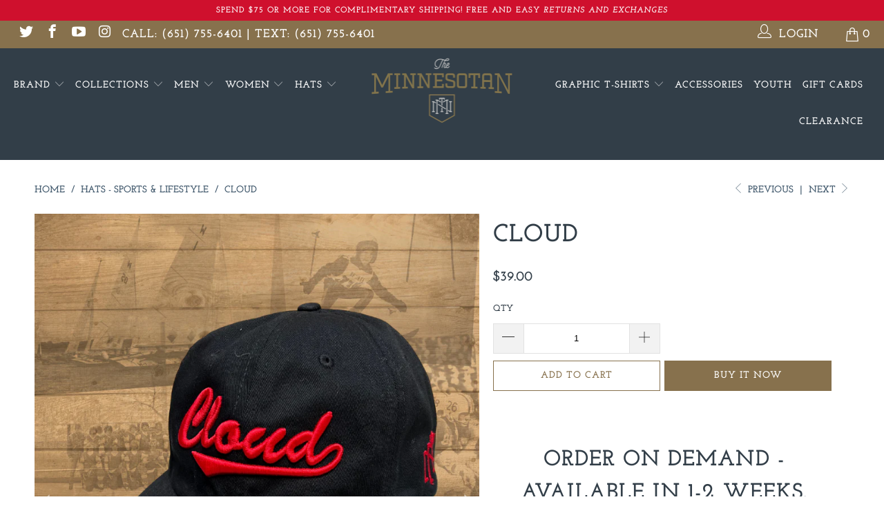

--- FILE ---
content_type: text/html; charset=utf-8
request_url: https://theminnesotan.com/collections/hats-sports-lifestyle/products/cloud
body_size: 30714
content:


 <!DOCTYPE html>
<html lang="en"> <head> <meta charset="utf-8"> <meta http-equiv="cleartype" content="on"> <meta name="robots" content="index,follow"> <!-- Mobile Specific Metas --> <meta name="HandheldFriendly" content="True"> <meta name="MobileOptimized" content="320"> <meta name="viewport" content="width=device-width,initial-scale=1"> <meta name="theme-color" content="#ffffff"> <title>
      Cloud - The Minnesotan</title> <link rel="preconnect dns-prefetch" href="https://fonts.shopifycdn.com" /> <link rel="preconnect dns-prefetch" href="https://cdn.shopify.com" /> <link rel="preconnect dns-prefetch" href="https://v.shopify.com" /> <link rel="preconnect dns-prefetch" href="https://cdn.shopifycloud.com" /> <link rel="preconnect dns-prefetch" href="https://productreviews.shopifycdn.com" /> <link rel="stylesheet" href="https://cdnjs.cloudflare.com/ajax/libs/fancybox/3.5.6/jquery.fancybox.css"> <!-- Stylesheets for Turbo "6.0.0" --> <link href="//theminnesotan.com/cdn/shop/t/16/assets/styles.scss.css?v=104825799627417253011762198113" rel="stylesheet" type="text/css" media="all" /> <script>
      window.lazySizesConfig = window.lazySizesConfig || {};

      lazySizesConfig.expand = 300;
      lazySizesConfig.loadHidden = false;

      /*! lazysizes - v4.1.4 */
      !function(a,b){var c=b(a,a.document);a.lazySizes=c,"object"==typeof module&&module.exports&&(module.exports=c)}(window,function(a,b){"use strict";if(b.getElementsByClassName){var c,d,e=b.documentElement,f=a.Date,g=a.HTMLPictureElement,h="addEventListener",i="getAttribute",j=a[h],k=a.setTimeout,l=a.requestAnimationFrame||k,m=a.requestIdleCallback,n=/^picture$/i,o=["load","error","lazyincluded","_lazyloaded"],p={},q=Array.prototype.forEach,r=function(a,b){return p[b]||(p[b]=new RegExp("(\\s|^)"+b+"(\\s|$)")),p[b].test(a[i]("class")||"")&&p[b]},s=function(a,b){r(a,b)||a.setAttribute("class",(a[i]("class")||"").trim()+" "+b)},t=function(a,b){var c;(c=r(a,b))&&a.setAttribute("class",(a[i]("class")||"").replace(c," "))},u=function(a,b,c){var d=c?h:"removeEventListener";c&&u(a,b),o.forEach(function(c){a[d](c,b)})},v=function(a,d,e,f,g){var h=b.createEvent("Event");return e||(e={}),e.instance=c,h.initEvent(d,!f,!g),h.detail=e,a.dispatchEvent(h),h},w=function(b,c){var e;!g&&(e=a.picturefill||d.pf)?(c&&c.src&&!b[i]("srcset")&&b.setAttribute("srcset",c.src),e({reevaluate:!0,elements:[b]})):c&&c.src&&(b.src=c.src)},x=function(a,b){return(getComputedStyle(a,null)||{})[b]},y=function(a,b,c){for(c=c||a.offsetWidth;c<d.minSize&&b&&!a._lazysizesWidth;)c=b.offsetWidth,b=b.parentNode;return c},z=function(){var a,c,d=[],e=[],f=d,g=function(){var b=f;for(f=d.length?e:d,a=!0,c=!1;b.length;)b.shift()();a=!1},h=function(d,e){a&&!e?d.apply(this,arguments):(f.push(d),c||(c=!0,(b.hidden?k:l)(g)))};return h._lsFlush=g,h}(),A=function(a,b){return b?function(){z(a)}:function(){var b=this,c=arguments;z(function(){a.apply(b,c)})}},B=function(a){var b,c=0,e=d.throttleDelay,g=d.ricTimeout,h=function(){b=!1,c=f.now(),a()},i=m&&g>49?function(){m(h,{timeout:g}),g!==d.ricTimeout&&(g=d.ricTimeout)}:A(function(){k(h)},!0);return function(a){var d;(a=a===!0)&&(g=33),b||(b=!0,d=e-(f.now()-c),0>d&&(d=0),a||9>d?i():k(i,d))}},C=function(a){var b,c,d=99,e=function(){b=null,a()},g=function(){var a=f.now()-c;d>a?k(g,d-a):(m||e)(e)};return function(){c=f.now(),b||(b=k(g,d))}};!function(){var b,c={lazyClass:"lazyload",loadedClass:"lazyloaded",loadingClass:"lazyloading",preloadClass:"lazypreload",errorClass:"lazyerror",autosizesClass:"lazyautosizes",srcAttr:"data-src",srcsetAttr:"data-srcset",sizesAttr:"data-sizes",minSize:40,customMedia:{},init:!0,expFactor:1.5,hFac:.8,loadMode:2,loadHidden:!0,ricTimeout:0,throttleDelay:125};d=a.lazySizesConfig||a.lazysizesConfig||{};for(b in c)b in d||(d[b]=c[b]);a.lazySizesConfig=d,k(function(){d.init&&F()})}();var D=function(){var g,l,m,o,p,y,D,F,G,H,I,J,K,L,M=/^img$/i,N=/^iframe$/i,O="onscroll"in a&&!/(gle|ing)bot/.test(navigator.userAgent),P=0,Q=0,R=0,S=-1,T=function(a){R--,a&&a.target&&u(a.target,T),(!a||0>R||!a.target)&&(R=0)},U=function(a,c){var d,f=a,g="hidden"==x(b.body,"visibility")||"hidden"!=x(a.parentNode,"visibility")&&"hidden"!=x(a,"visibility");for(F-=c,I+=c,G-=c,H+=c;g&&(f=f.offsetParent)&&f!=b.body&&f!=e;)g=(x(f,"opacity")||1)>0,g&&"visible"!=x(f,"overflow")&&(d=f.getBoundingClientRect(),g=H>d.left&&G<d.right&&I>d.top-1&&F<d.bottom+1);return g},V=function(){var a,f,h,j,k,m,n,p,q,r=c.elements;if((o=d.loadMode)&&8>R&&(a=r.length)){f=0,S++,null==K&&("expand"in d||(d.expand=e.clientHeight>500&&e.clientWidth>500?500:370),J=d.expand,K=J*d.expFactor),K>Q&&1>R&&S>2&&o>2&&!b.hidden?(Q=K,S=0):Q=o>1&&S>1&&6>R?J:P;for(;a>f;f++)if(r[f]&&!r[f]._lazyRace)if(O)if((p=r[f][i]("data-expand"))&&(m=1*p)||(m=Q),q!==m&&(y=innerWidth+m*L,D=innerHeight+m,n=-1*m,q=m),h=r[f].getBoundingClientRect(),(I=h.bottom)>=n&&(F=h.top)<=D&&(H=h.right)>=n*L&&(G=h.left)<=y&&(I||H||G||F)&&(d.loadHidden||"hidden"!=x(r[f],"visibility"))&&(l&&3>R&&!p&&(3>o||4>S)||U(r[f],m))){if(ba(r[f]),k=!0,R>9)break}else!k&&l&&!j&&4>R&&4>S&&o>2&&(g[0]||d.preloadAfterLoad)&&(g[0]||!p&&(I||H||G||F||"auto"!=r[f][i](d.sizesAttr)))&&(j=g[0]||r[f]);else ba(r[f]);j&&!k&&ba(j)}},W=B(V),X=function(a){s(a.target,d.loadedClass),t(a.target,d.loadingClass),u(a.target,Z),v(a.target,"lazyloaded")},Y=A(X),Z=function(a){Y({target:a.target})},$=function(a,b){try{a.contentWindow.location.replace(b)}catch(c){a.src=b}},_=function(a){var b,c=a[i](d.srcsetAttr);(b=d.customMedia[a[i]("data-media")||a[i]("media")])&&a.setAttribute("media",b),c&&a.setAttribute("srcset",c)},aa=A(function(a,b,c,e,f){var g,h,j,l,o,p;(o=v(a,"lazybeforeunveil",b)).defaultPrevented||(e&&(c?s(a,d.autosizesClass):a.setAttribute("sizes",e)),h=a[i](d.srcsetAttr),g=a[i](d.srcAttr),f&&(j=a.parentNode,l=j&&n.test(j.nodeName||"")),p=b.firesLoad||"src"in a&&(h||g||l),o={target:a},p&&(u(a,T,!0),clearTimeout(m),m=k(T,2500),s(a,d.loadingClass),u(a,Z,!0)),l&&q.call(j.getElementsByTagName("source"),_),h?a.setAttribute("srcset",h):g&&!l&&(N.test(a.nodeName)?$(a,g):a.src=g),f&&(h||l)&&w(a,{src:g})),a._lazyRace&&delete a._lazyRace,t(a,d.lazyClass),z(function(){(!p||a.complete&&a.naturalWidth>1)&&(p?T(o):R--,X(o))},!0)}),ba=function(a){var b,c=M.test(a.nodeName),e=c&&(a[i](d.sizesAttr)||a[i]("sizes")),f="auto"==e;(!f&&l||!c||!a[i]("src")&&!a.srcset||a.complete||r(a,d.errorClass)||!r(a,d.lazyClass))&&(b=v(a,"lazyunveilread").detail,f&&E.updateElem(a,!0,a.offsetWidth),a._lazyRace=!0,R++,aa(a,b,f,e,c))},ca=function(){if(!l){if(f.now()-p<999)return void k(ca,999);var a=C(function(){d.loadMode=3,W()});l=!0,d.loadMode=3,W(),j("scroll",function(){3==d.loadMode&&(d.loadMode=2),a()},!0)}};return{_:function(){p=f.now(),c.elements=b.getElementsByClassName(d.lazyClass),g=b.getElementsByClassName(d.lazyClass+" "+d.preloadClass),L=d.hFac,j("scroll",W,!0),j("resize",W,!0),a.MutationObserver?new MutationObserver(W).observe(e,{childList:!0,subtree:!0,attributes:!0}):(e[h]("DOMNodeInserted",W,!0),e[h]("DOMAttrModified",W,!0),setInterval(W,999)),j("hashchange",W,!0),["focus","mouseover","click","load","transitionend","animationend","webkitAnimationEnd"].forEach(function(a){b[h](a,W,!0)}),/d$|^c/.test(b.readyState)?ca():(j("load",ca),b[h]("DOMContentLoaded",W),k(ca,2e4)),c.elements.length?(V(),z._lsFlush()):W()},checkElems:W,unveil:ba}}(),E=function(){var a,c=A(function(a,b,c,d){var e,f,g;if(a._lazysizesWidth=d,d+="px",a.setAttribute("sizes",d),n.test(b.nodeName||""))for(e=b.getElementsByTagName("source"),f=0,g=e.length;g>f;f++)e[f].setAttribute("sizes",d);c.detail.dataAttr||w(a,c.detail)}),e=function(a,b,d){var e,f=a.parentNode;f&&(d=y(a,f,d),e=v(a,"lazybeforesizes",{width:d,dataAttr:!!b}),e.defaultPrevented||(d=e.detail.width,d&&d!==a._lazysizesWidth&&c(a,f,e,d)))},f=function(){var b,c=a.length;if(c)for(b=0;c>b;b++)e(a[b])},g=C(f);return{_:function(){a=b.getElementsByClassName(d.autosizesClass),j("resize",g)},checkElems:g,updateElem:e}}(),F=function(){F.i||(F.i=!0,E._(),D._())};return c={cfg:d,autoSizer:E,loader:D,init:F,uP:w,aC:s,rC:t,hC:r,fire:v,gW:y,rAF:z}}});

      /*! lazysizes - v4.1.4 */
      !function(a,b){var c=function(){b(a.lazySizes),a.removeEventListener("lazyunveilread",c,!0)};b=b.bind(null,a,a.document),"object"==typeof module&&module.exports?b(require("lazysizes")):a.lazySizes?c():a.addEventListener("lazyunveilread",c,!0)}(window,function(a,b,c){"use strict";function d(){this.ratioElems=b.getElementsByClassName("lazyaspectratio"),this._setupEvents(),this.processImages()}if(a.addEventListener){var e,f,g,h=Array.prototype.forEach,i=/^picture$/i,j="data-aspectratio",k="img["+j+"]",l=function(b){return a.matchMedia?(l=function(a){return!a||(matchMedia(a)||{}).matches})(b):a.Modernizr&&Modernizr.mq?!b||Modernizr.mq(b):!b},m=c.aC,n=c.rC,o=c.cfg;d.prototype={_setupEvents:function(){var a=this,c=function(b){b.naturalWidth<36?a.addAspectRatio(b,!0):a.removeAspectRatio(b,!0)},d=function(){a.processImages()};b.addEventListener("load",function(a){a.target.getAttribute&&a.target.getAttribute(j)&&c(a.target)},!0),addEventListener("resize",function(){var b,d=function(){h.call(a.ratioElems,c)};return function(){clearTimeout(b),b=setTimeout(d,99)}}()),b.addEventListener("DOMContentLoaded",d),addEventListener("load",d)},processImages:function(a){var c,d;a||(a=b),c="length"in a&&!a.nodeName?a:a.querySelectorAll(k);for(d=0;d<c.length;d++)c[d].naturalWidth>36?this.removeAspectRatio(c[d]):this.addAspectRatio(c[d])},getSelectedRatio:function(a){var b,c,d,e,f,g=a.parentNode;if(g&&i.test(g.nodeName||""))for(d=g.getElementsByTagName("source"),b=0,c=d.length;c>b;b++)if(e=d[b].getAttribute("data-media")||d[b].getAttribute("media"),o.customMedia[e]&&(e=o.customMedia[e]),l(e)){f=d[b].getAttribute(j);break}return f||a.getAttribute(j)||""},parseRatio:function(){var a=/^\s*([+\d\.]+)(\s*[\/x]\s*([+\d\.]+))?\s*$/,b={};return function(c){var d;return!b[c]&&(d=c.match(a))&&(d[3]?b[c]=d[1]/d[3]:b[c]=1*d[1]),b[c]}}(),addAspectRatio:function(b,c){var d,e=b.offsetWidth,f=b.offsetHeight;return c||m(b,"lazyaspectratio"),36>e&&0>=f?void((e||f&&a.console)&&console.log("Define width or height of image, so we can calculate the other dimension")):(d=this.getSelectedRatio(b),d=this.parseRatio(d),void(d&&(e?b.style.height=e/d+"px":b.style.width=f*d+"px")))},removeAspectRatio:function(a){n(a,"lazyaspectratio"),a.style.height="",a.style.width="",a.removeAttribute(j)}},f=function(){g=a.jQuery||a.Zepto||a.shoestring||a.$,g&&g.fn&&!g.fn.imageRatio&&g.fn.filter&&g.fn.add&&g.fn.find?g.fn.imageRatio=function(){return e.processImages(this.find(k).add(this.filter(k))),this}:g=!1},f(),setTimeout(f),e=new d,a.imageRatio=e,"object"==typeof module&&module.exports?module.exports=e:"function"==typeof define&&define.amd&&define(e)}});

        /*! lazysizes - v4.1.5 */
        !function(a,b){var c=function(){b(a.lazySizes),a.removeEventListener("lazyunveilread",c,!0)};b=b.bind(null,a,a.document),"object"==typeof module&&module.exports?b(require("lazysizes")):a.lazySizes?c():a.addEventListener("lazyunveilread",c,!0)}(window,function(a,b,c){"use strict";if(a.addEventListener){var d=/\s+/g,e=/\s*\|\s+|\s+\|\s*/g,f=/^(.+?)(?:\s+\[\s*(.+?)\s*\])(?:\s+\[\s*(.+?)\s*\])?$/,g=/^\s*\(*\s*type\s*:\s*(.+?)\s*\)*\s*$/,h=/\(|\)|'/,i={contain:1,cover:1},j=function(a){var b=c.gW(a,a.parentNode);return(!a._lazysizesWidth||b>a._lazysizesWidth)&&(a._lazysizesWidth=b),a._lazysizesWidth},k=function(a){var b;return b=(getComputedStyle(a)||{getPropertyValue:function(){}}).getPropertyValue("background-size"),!i[b]&&i[a.style.backgroundSize]&&(b=a.style.backgroundSize),b},l=function(a,b){if(b){var c=b.match(g);c&&c[1]?a.setAttribute("type",c[1]):a.setAttribute("media",lazySizesConfig.customMedia[b]||b)}},m=function(a,c,g){var h=b.createElement("picture"),i=c.getAttribute(lazySizesConfig.sizesAttr),j=c.getAttribute("data-ratio"),k=c.getAttribute("data-optimumx");c._lazybgset&&c._lazybgset.parentNode==c&&c.removeChild(c._lazybgset),Object.defineProperty(g,"_lazybgset",{value:c,writable:!0}),Object.defineProperty(c,"_lazybgset",{value:h,writable:!0}),a=a.replace(d," ").split(e),h.style.display="none",g.className=lazySizesConfig.lazyClass,1!=a.length||i||(i="auto"),a.forEach(function(a){var c,d=b.createElement("source");i&&"auto"!=i&&d.setAttribute("sizes",i),(c=a.match(f))?(d.setAttribute(lazySizesConfig.srcsetAttr,c[1]),l(d,c[2]),l(d,c[3])):d.setAttribute(lazySizesConfig.srcsetAttr,a),h.appendChild(d)}),i&&(g.setAttribute(lazySizesConfig.sizesAttr,i),c.removeAttribute(lazySizesConfig.sizesAttr),c.removeAttribute("sizes")),k&&g.setAttribute("data-optimumx",k),j&&g.setAttribute("data-ratio",j),h.appendChild(g),c.appendChild(h)},n=function(a){if(a.target._lazybgset){var b=a.target,d=b._lazybgset,e=b.currentSrc||b.src;if(e){var f=c.fire(d,"bgsetproxy",{src:e,useSrc:h.test(e)?JSON.stringify(e):e});f.defaultPrevented||(d.style.backgroundImage="url("+f.detail.useSrc+")")}b._lazybgsetLoading&&(c.fire(d,"_lazyloaded",{},!1,!0),delete b._lazybgsetLoading)}};addEventListener("lazybeforeunveil",function(a){var d,e,f;!a.defaultPrevented&&(d=a.target.getAttribute("data-bgset"))&&(f=a.target,e=b.createElement("img"),e.alt="",e._lazybgsetLoading=!0,a.detail.firesLoad=!0,m(d,f,e),setTimeout(function(){c.loader.unveil(e),c.rAF(function(){c.fire(e,"_lazyloaded",{},!0,!0),e.complete&&n({target:e})})}))}),b.addEventListener("load",n,!0),a.addEventListener("lazybeforesizes",function(a){if(a.detail.instance==c&&a.target._lazybgset&&a.detail.dataAttr){var b=a.target._lazybgset,d=k(b);i[d]&&(a.target._lazysizesParentFit=d,c.rAF(function(){a.target.setAttribute("data-parent-fit",d),a.target._lazysizesParentFit&&delete a.target._lazysizesParentFit}))}},!0),b.documentElement.addEventListener("lazybeforesizes",function(a){!a.defaultPrevented&&a.target._lazybgset&&a.detail.instance==c&&(a.detail.width=j(a.target._lazybgset))})}});</script> <script>
      
Shopify = window.Shopify || {};Shopify.theme_settings = {};Shopify.currency_settings = {};Shopify.theme_settings.display_tos_checkbox = false;Shopify.theme_settings.go_to_checkout = true;Shopify.theme_settings.cart_action = "ajax";Shopify.theme_settings.collection_swatches = false;Shopify.theme_settings.collection_secondary_image = true;Shopify.theme_settings.show_multiple_currencies = false;Shopify.theme_settings.currency_format = 'money_format';Shopify.currency_settings.shopifyMultiCurrencyIsEnabled = false;Shopify.currency_settings.shop_currency = "USD";Shopify.currency_settings.default_currency = "USD";Shopify.currency_settings.money_with_currency_format = "${{amount}} USD";Shopify.currency_settings.money_format = "${{amount}}";Shopify.theme_settings.display_inventory_left = false;Shopify.theme_settings.inventory_threshold = 10;Shopify.theme_settings.limit_quantity = false;Shopify.theme_settings.menu_position = null;Shopify.theme_settings.newsletter_popup = false;Shopify.theme_settings.newsletter_popup_days = "7";Shopify.theme_settings.newsletter_popup_mobile = true;Shopify.theme_settings.newsletter_popup_seconds = 10;Shopify.theme_settings.pagination_type = "basic_pagination";Shopify.theme_settings.search_pagination_type = "basic_pagination";Shopify.theme_settings.enable_shopify_review_comments = true;Shopify.theme_settings.enable_shopify_collection_badges = true;Shopify.theme_settings.quick_shop_thumbnail_position = null;Shopify.theme_settings.product_form_style = "dropdown";Shopify.theme_settings.sale_banner_enabled = true;Shopify.theme_settings.display_savings = true;Shopify.theme_settings.display_sold_out_price = false;Shopify.theme_settings.sold_out_text = "Sold out";Shopify.theme_settings.free_text = "Free";Shopify.theme_settings.video_looping = false;Shopify.theme_settings.search_option = "products";Shopify.theme_settings.search_items_to_display = 5;Shopify.theme_settings.enable_autocomplete = true;Shopify.theme_settings.page_dots_enabled = true;Shopify.theme_settings.slideshow_arrow_size = "light";Shopify.theme_settings.quick_shop_enabled = false;Shopify.translation =Shopify.translation || {};Shopify.translation.agree_to_terms_warning = "You must agree with the terms and conditions to checkout.";Shopify.translation.one_item_left = "item left";Shopify.translation.items_left_text = "items left";Shopify.translation.cart_savings_text = "Total Savings";Shopify.translation.cart_discount_text = "Discount";Shopify.translation.cart_subtotal_text = "Subtotal";Shopify.translation.cart_remove_text = "Remove";Shopify.translation.newsletter_success_text = "Thank you for joining our mailing list!";Shopify.translation.notify_email = "Enter your email address...";Shopify.translation.notify_email_value = "Translation missing: en.contact.fields.email";Shopify.translation.notify_email_send = "Send";Shopify.translation.notify_message_first = "Please notify me when ";Shopify.translation.notify_message_last = " becomes available - ";Shopify.translation.notify_success_text = "Thanks! We will notify you when this product becomes available!";Shopify.translation.add_to_cart = "Add to Cart";Shopify.translation.coming_soon_text = "Coming Soon";Shopify.translation.sold_out_text = "Sold Out";Shopify.translation.sale_text = "Sale";Shopify.translation.savings_text = "You Save";Shopify.translation.free_price_text = "Translation missing: en.settings.free_price_text";Shopify.translation.from_text = "from";Shopify.translation.new_text = "New";Shopify.translation.pre_order_text = "Pre-Order";Shopify.translation.unavailable_text = "Unavailable";Shopify.translation.all_results = "View all results";</script> <meta name="description" content="ORDER ON DEMAND - Available in 1-2 weeks. We&#39;re celebrating St Cloud with our cloud puff embroidered trucker hat.  6 eyelets Pre Curved Visor 6 Rows Stitching on Visor Garment Washed Adjustable Metal Buckle Antique Brass Finish 100% cotton One size fits most  " /> <link rel="shortcut icon" type="image/x-icon" href="//theminnesotan.com/cdn/shop/files/IMG-4848_180x180.JPG?v=1615923631"> <link rel="apple-touch-icon" href="//theminnesotan.com/cdn/shop/files/IMG-4848_180x180.JPG?v=1615923631"/> <link rel="apple-touch-icon" sizes="57x57" href="//theminnesotan.com/cdn/shop/files/IMG-4848_57x57.JPG?v=1615923631"/> <link rel="apple-touch-icon" sizes="60x60" href="//theminnesotan.com/cdn/shop/files/IMG-4848_60x60.JPG?v=1615923631"/> <link rel="apple-touch-icon" sizes="72x72" href="//theminnesotan.com/cdn/shop/files/IMG-4848_72x72.JPG?v=1615923631"/> <link rel="apple-touch-icon" sizes="76x76" href="//theminnesotan.com/cdn/shop/files/IMG-4848_76x76.JPG?v=1615923631"/> <link rel="apple-touch-icon" sizes="114x114" href="//theminnesotan.com/cdn/shop/files/IMG-4848_114x114.JPG?v=1615923631"/> <link rel="apple-touch-icon" sizes="180x180" href="//theminnesotan.com/cdn/shop/files/IMG-4848_180x180.JPG?v=1615923631"/> <link rel="apple-touch-icon" sizes="228x228" href="//theminnesotan.com/cdn/shop/files/IMG-4848_228x228.JPG?v=1615923631"/> <link rel="canonical" href="https://theminnesotan.com/products/cloud" /> <script>window.performance && window.performance.mark && window.performance.mark('shopify.content_for_header.start');</script><meta name="facebook-domain-verification" content="jqcr3x3wr9glls1cackmbzafa70mro">
<meta id="shopify-digital-wallet" name="shopify-digital-wallet" content="/23598051/digital_wallets/dialog">
<meta name="shopify-checkout-api-token" content="fe557a68df5d5c99593fd8f2b4a5eb36">
<meta id="in-context-paypal-metadata" data-shop-id="23598051" data-venmo-supported="true" data-environment="production" data-locale="en_US" data-paypal-v4="true" data-currency="USD">
<link rel="alternate" type="application/json+oembed" href="https://theminnesotan.com/products/cloud.oembed">
<script async="async" src="/checkouts/internal/preloads.js?locale=en-US"></script>
<script id="apple-pay-shop-capabilities" type="application/json">{"shopId":23598051,"countryCode":"US","currencyCode":"USD","merchantCapabilities":["supports3DS"],"merchantId":"gid:\/\/shopify\/Shop\/23598051","merchantName":"The Minnesotan","requiredBillingContactFields":["postalAddress","email"],"requiredShippingContactFields":["postalAddress","email"],"shippingType":"shipping","supportedNetworks":["visa","masterCard","amex","discover","jcb"],"total":{"type":"pending","label":"The Minnesotan","amount":"1.00"},"shopifyPaymentsEnabled":false,"supportsSubscriptions":false}</script>
<script id="shopify-features" type="application/json">{"accessToken":"fe557a68df5d5c99593fd8f2b4a5eb36","betas":["rich-media-storefront-analytics"],"domain":"theminnesotan.com","predictiveSearch":true,"shopId":23598051,"locale":"en"}</script>
<script>var Shopify = Shopify || {};
Shopify.shop = "the-minnesotan.myshopify.com";
Shopify.locale = "en";
Shopify.currency = {"active":"USD","rate":"1.0"};
Shopify.country = "US";
Shopify.theme = {"name":"TURBO (VERSION 6.0.0) + Mobile Video","id":128973930721,"schema_name":"Turbo","schema_version":"6.0.0","theme_store_id":null,"role":"main"};
Shopify.theme.handle = "null";
Shopify.theme.style = {"id":null,"handle":null};
Shopify.cdnHost = "theminnesotan.com/cdn";
Shopify.routes = Shopify.routes || {};
Shopify.routes.root = "/";</script>
<script type="module">!function(o){(o.Shopify=o.Shopify||{}).modules=!0}(window);</script>
<script>!function(o){function n(){var o=[];function n(){o.push(Array.prototype.slice.apply(arguments))}return n.q=o,n}var t=o.Shopify=o.Shopify||{};t.loadFeatures=n(),t.autoloadFeatures=n()}(window);</script>
<script id="shop-js-analytics" type="application/json">{"pageType":"product"}</script>
<script defer="defer" async type="module" src="//theminnesotan.com/cdn/shopifycloud/shop-js/modules/v2/client.init-shop-cart-sync_C5BV16lS.en.esm.js"></script>
<script defer="defer" async type="module" src="//theminnesotan.com/cdn/shopifycloud/shop-js/modules/v2/chunk.common_CygWptCX.esm.js"></script>
<script type="module">
  await import("//theminnesotan.com/cdn/shopifycloud/shop-js/modules/v2/client.init-shop-cart-sync_C5BV16lS.en.esm.js");
await import("//theminnesotan.com/cdn/shopifycloud/shop-js/modules/v2/chunk.common_CygWptCX.esm.js");

  window.Shopify.SignInWithShop?.initShopCartSync?.({"fedCMEnabled":true,"windoidEnabled":true});

</script>
<script>(function() {
  var isLoaded = false;
  function asyncLoad() {
    if (isLoaded) return;
    isLoaded = true;
    var urls = ["https:\/\/swymv3free-01.azureedge.net\/code\/swym-shopify.js?shop=the-minnesotan.myshopify.com"];
    for (var i = 0; i <urls.length; i++) {
      var s = document.createElement('script');
      s.type = 'text/javascript';
      s.async = true;
      s.src = urls[i];
      var x = document.getElementsByTagName('script')[0];
      x.parentNode.insertBefore(s, x);
    }
  };
  if(window.attachEvent) {
    window.attachEvent('onload', asyncLoad);
  } else {
    window.addEventListener('load', asyncLoad, false);
  }
})();</script>
<script id="__st">var __st={"a":23598051,"offset":-21600,"reqid":"83735841-6b4d-488b-8911-4e4e5da6fe07-1768720463","pageurl":"theminnesotan.com\/collections\/hats-sports-lifestyle\/products\/cloud","u":"7c202dd4828e","p":"product","rtyp":"product","rid":8002711388385};</script>
<script>window.ShopifyPaypalV4VisibilityTracking = true;</script>
<script id="captcha-bootstrap">!function(){'use strict';const t='contact',e='account',n='new_comment',o=[[t,t],['blogs',n],['comments',n],[t,'customer']],c=[[e,'customer_login'],[e,'guest_login'],[e,'recover_customer_password'],[e,'create_customer']],r=t=>t.map((([t,e])=>`form[action*='/${t}']:not([data-nocaptcha='true']) input[name='form_type'][value='${e}']`)).join(','),a=t=>()=>t?[...document.querySelectorAll(t)].map((t=>t.form)):[];function s(){const t=[...o],e=r(t);return a(e)}const i='password',u='form_key',d=['recaptcha-v3-token','g-recaptcha-response','h-captcha-response',i],f=()=>{try{return window.sessionStorage}catch{return}},m='__shopify_v',_=t=>t.elements[u];function p(t,e,n=!1){try{const o=window.sessionStorage,c=JSON.parse(o.getItem(e)),{data:r}=function(t){const{data:e,action:n}=t;return t[m]||n?{data:e,action:n}:{data:t,action:n}}(c);for(const[e,n]of Object.entries(r))t.elements[e]&&(t.elements[e].value=n);n&&o.removeItem(e)}catch(o){console.error('form repopulation failed',{error:o})}}const l='form_type',E='cptcha';function T(t){t.dataset[E]=!0}const w=window,h=w.document,L='Shopify',v='ce_forms',y='captcha';let A=!1;((t,e)=>{const n=(g='f06e6c50-85a8-45c8-87d0-21a2b65856fe',I='https://cdn.shopify.com/shopifycloud/storefront-forms-hcaptcha/ce_storefront_forms_captcha_hcaptcha.v1.5.2.iife.js',D={infoText:'Protected by hCaptcha',privacyText:'Privacy',termsText:'Terms'},(t,e,n)=>{const o=w[L][v],c=o.bindForm;if(c)return c(t,g,e,D).then(n);var r;o.q.push([[t,g,e,D],n]),r=I,A||(h.body.append(Object.assign(h.createElement('script'),{id:'captcha-provider',async:!0,src:r})),A=!0)});var g,I,D;w[L]=w[L]||{},w[L][v]=w[L][v]||{},w[L][v].q=[],w[L][y]=w[L][y]||{},w[L][y].protect=function(t,e){n(t,void 0,e),T(t)},Object.freeze(w[L][y]),function(t,e,n,w,h,L){const[v,y,A,g]=function(t,e,n){const i=e?o:[],u=t?c:[],d=[...i,...u],f=r(d),m=r(i),_=r(d.filter((([t,e])=>n.includes(e))));return[a(f),a(m),a(_),s()]}(w,h,L),I=t=>{const e=t.target;return e instanceof HTMLFormElement?e:e&&e.form},D=t=>v().includes(t);t.addEventListener('submit',(t=>{const e=I(t);if(!e)return;const n=D(e)&&!e.dataset.hcaptchaBound&&!e.dataset.recaptchaBound,o=_(e),c=g().includes(e)&&(!o||!o.value);(n||c)&&t.preventDefault(),c&&!n&&(function(t){try{if(!f())return;!function(t){const e=f();if(!e)return;const n=_(t);if(!n)return;const o=n.value;o&&e.removeItem(o)}(t);const e=Array.from(Array(32),(()=>Math.random().toString(36)[2])).join('');!function(t,e){_(t)||t.append(Object.assign(document.createElement('input'),{type:'hidden',name:u})),t.elements[u].value=e}(t,e),function(t,e){const n=f();if(!n)return;const o=[...t.querySelectorAll(`input[type='${i}']`)].map((({name:t})=>t)),c=[...d,...o],r={};for(const[a,s]of new FormData(t).entries())c.includes(a)||(r[a]=s);n.setItem(e,JSON.stringify({[m]:1,action:t.action,data:r}))}(t,e)}catch(e){console.error('failed to persist form',e)}}(e),e.submit())}));const S=(t,e)=>{t&&!t.dataset[E]&&(n(t,e.some((e=>e===t))),T(t))};for(const o of['focusin','change'])t.addEventListener(o,(t=>{const e=I(t);D(e)&&S(e,y())}));const B=e.get('form_key'),M=e.get(l),P=B&&M;t.addEventListener('DOMContentLoaded',(()=>{const t=y();if(P)for(const e of t)e.elements[l].value===M&&p(e,B);[...new Set([...A(),...v().filter((t=>'true'===t.dataset.shopifyCaptcha))])].forEach((e=>S(e,t)))}))}(h,new URLSearchParams(w.location.search),n,t,e,['guest_login'])})(!0,!0)}();</script>
<script integrity="sha256-4kQ18oKyAcykRKYeNunJcIwy7WH5gtpwJnB7kiuLZ1E=" data-source-attribution="shopify.loadfeatures" defer="defer" src="//theminnesotan.com/cdn/shopifycloud/storefront/assets/storefront/load_feature-a0a9edcb.js" crossorigin="anonymous"></script>
<script data-source-attribution="shopify.dynamic_checkout.dynamic.init">var Shopify=Shopify||{};Shopify.PaymentButton=Shopify.PaymentButton||{isStorefrontPortableWallets:!0,init:function(){window.Shopify.PaymentButton.init=function(){};var t=document.createElement("script");t.src="https://theminnesotan.com/cdn/shopifycloud/portable-wallets/latest/portable-wallets.en.js",t.type="module",document.head.appendChild(t)}};
</script>
<script data-source-attribution="shopify.dynamic_checkout.buyer_consent">
  function portableWalletsHideBuyerConsent(e){var t=document.getElementById("shopify-buyer-consent"),n=document.getElementById("shopify-subscription-policy-button");t&&n&&(t.classList.add("hidden"),t.setAttribute("aria-hidden","true"),n.removeEventListener("click",e))}function portableWalletsShowBuyerConsent(e){var t=document.getElementById("shopify-buyer-consent"),n=document.getElementById("shopify-subscription-policy-button");t&&n&&(t.classList.remove("hidden"),t.removeAttribute("aria-hidden"),n.addEventListener("click",e))}window.Shopify?.PaymentButton&&(window.Shopify.PaymentButton.hideBuyerConsent=portableWalletsHideBuyerConsent,window.Shopify.PaymentButton.showBuyerConsent=portableWalletsShowBuyerConsent);
</script>
<script>
  function portableWalletsCleanup(e){e&&e.src&&console.error("Failed to load portable wallets script "+e.src);var t=document.querySelectorAll("shopify-accelerated-checkout .shopify-payment-button__skeleton, shopify-accelerated-checkout-cart .wallet-cart-button__skeleton"),e=document.getElementById("shopify-buyer-consent");for(let e=0;e<t.length;e++)t[e].remove();e&&e.remove()}function portableWalletsNotLoadedAsModule(e){e instanceof ErrorEvent&&"string"==typeof e.message&&e.message.includes("import.meta")&&"string"==typeof e.filename&&e.filename.includes("portable-wallets")&&(window.removeEventListener("error",portableWalletsNotLoadedAsModule),window.Shopify.PaymentButton.failedToLoad=e,"loading"===document.readyState?document.addEventListener("DOMContentLoaded",window.Shopify.PaymentButton.init):window.Shopify.PaymentButton.init())}window.addEventListener("error",portableWalletsNotLoadedAsModule);
</script>

<script type="module" src="https://theminnesotan.com/cdn/shopifycloud/portable-wallets/latest/portable-wallets.en.js" onError="portableWalletsCleanup(this)" crossorigin="anonymous"></script>
<script nomodule>
  document.addEventListener("DOMContentLoaded", portableWalletsCleanup);
</script>

<link id="shopify-accelerated-checkout-styles" rel="stylesheet" media="screen" href="https://theminnesotan.com/cdn/shopifycloud/portable-wallets/latest/accelerated-checkout-backwards-compat.css" crossorigin="anonymous">
<style id="shopify-accelerated-checkout-cart">
        #shopify-buyer-consent {
  margin-top: 1em;
  display: inline-block;
  width: 100%;
}

#shopify-buyer-consent.hidden {
  display: none;
}

#shopify-subscription-policy-button {
  background: none;
  border: none;
  padding: 0;
  text-decoration: underline;
  font-size: inherit;
  cursor: pointer;
}

#shopify-subscription-policy-button::before {
  box-shadow: none;
}

      </style>

<script>window.performance && window.performance.mark && window.performance.mark('shopify.content_for_header.end');</script>

    

<meta name="author" content="The Minnesotan">
<meta property="og:url" content="https://theminnesotan.com/products/cloud">
<meta property="og:site_name" content="The Minnesotan"> <meta property="og:type" content="product"> <meta property="og:title" content="Cloud"> <meta property="og:image" content="https://theminnesotan.com/cdn/shop/products/Untitleddesign-2023-03-22T173356.568_600x.png?v=1679586426"> <meta property="og:image:secure_url" content="https://theminnesotan.com/cdn/shop/products/Untitleddesign-2023-03-22T173356.568_600x.png?v=1679586426"> <meta property="og:image:width" content="786"> <meta property="og:image:height" content="1024"> <meta property="og:image" content="https://theminnesotan.com/cdn/shop/products/Untitleddesign-2023-03-22T172249.781_600x.png?v=1679586426"> <meta property="og:image:secure_url" content="https://theminnesotan.com/cdn/shop/products/Untitleddesign-2023-03-22T172249.781_600x.png?v=1679586426"> <meta property="og:image:width" content="786"> <meta property="og:image:height" content="1024"> <meta property="og:image" content="https://theminnesotan.com/cdn/shop/products/Untitleddesign-2023-03-22T173735.580_600x.png?v=1679586426"> <meta property="og:image:secure_url" content="https://theminnesotan.com/cdn/shop/products/Untitleddesign-2023-03-22T173735.580_600x.png?v=1679586426"> <meta property="og:image:width" content="786"> <meta property="og:image:height" content="1024"> <meta property="product:price:amount" content="39.00"> <meta property="product:price:currency" content="USD"> <meta property="og:description" content="ORDER ON DEMAND - Available in 1-2 weeks. We&#39;re celebrating St Cloud with our cloud puff embroidered trucker hat.  6 eyelets Pre Curved Visor 6 Rows Stitching on Visor Garment Washed Adjustable Metal Buckle Antique Brass Finish 100% cotton One size fits most  "> <meta name="twitter:site" content="@TheMinnesotanCo">

<meta name="twitter:card" content="summary"> <meta name="twitter:title" content="Cloud"> <meta name="twitter:description" content="ORDER ON DEMAND - Available in 1-2 weeks.
We&#39;re celebrating St Cloud with our cloud puff embroidered trucker hat. 

6 eyelets
Pre Curved Visor
6 Rows Stitching on Visor
Garment Washed Adjustable Metal Buckle Antique Brass Finish
100% cotton
One size fits most

 "> <meta name="twitter:image" content="https://theminnesotan.com/cdn/shop/products/Untitleddesign-2023-03-22T173356.568_240x.png?v=1679586426"> <meta name="twitter:image:width" content="240"> <meta name="twitter:image:height" content="240"> <meta name="twitter:image:alt" content="Cloud"> <link rel="prev" href="/collections/hats-sports-lifestyle/products/vintage-u-of-m"> <link rel="next" href="/collections/hats-sports-lifestyle/products/be-a-saint-5"><link href="https://monorail-edge.shopifysvc.com" rel="dns-prefetch">
<script>(function(){if ("sendBeacon" in navigator && "performance" in window) {try {var session_token_from_headers = performance.getEntriesByType('navigation')[0].serverTiming.find(x => x.name == '_s').description;} catch {var session_token_from_headers = undefined;}var session_cookie_matches = document.cookie.match(/_shopify_s=([^;]*)/);var session_token_from_cookie = session_cookie_matches && session_cookie_matches.length === 2 ? session_cookie_matches[1] : "";var session_token = session_token_from_headers || session_token_from_cookie || "";function handle_abandonment_event(e) {var entries = performance.getEntries().filter(function(entry) {return /monorail-edge.shopifysvc.com/.test(entry.name);});if (!window.abandonment_tracked && entries.length === 0) {window.abandonment_tracked = true;var currentMs = Date.now();var navigation_start = performance.timing.navigationStart;var payload = {shop_id: 23598051,url: window.location.href,navigation_start,duration: currentMs - navigation_start,session_token,page_type: "product"};window.navigator.sendBeacon("https://monorail-edge.shopifysvc.com/v1/produce", JSON.stringify({schema_id: "online_store_buyer_site_abandonment/1.1",payload: payload,metadata: {event_created_at_ms: currentMs,event_sent_at_ms: currentMs}}));}}window.addEventListener('pagehide', handle_abandonment_event);}}());</script>
<script id="web-pixels-manager-setup">(function e(e,d,r,n,o){if(void 0===o&&(o={}),!Boolean(null===(a=null===(i=window.Shopify)||void 0===i?void 0:i.analytics)||void 0===a?void 0:a.replayQueue)){var i,a;window.Shopify=window.Shopify||{};var t=window.Shopify;t.analytics=t.analytics||{};var s=t.analytics;s.replayQueue=[],s.publish=function(e,d,r){return s.replayQueue.push([e,d,r]),!0};try{self.performance.mark("wpm:start")}catch(e){}var l=function(){var e={modern:/Edge?\/(1{2}[4-9]|1[2-9]\d|[2-9]\d{2}|\d{4,})\.\d+(\.\d+|)|Firefox\/(1{2}[4-9]|1[2-9]\d|[2-9]\d{2}|\d{4,})\.\d+(\.\d+|)|Chrom(ium|e)\/(9{2}|\d{3,})\.\d+(\.\d+|)|(Maci|X1{2}).+ Version\/(15\.\d+|(1[6-9]|[2-9]\d|\d{3,})\.\d+)([,.]\d+|)( \(\w+\)|)( Mobile\/\w+|) Safari\/|Chrome.+OPR\/(9{2}|\d{3,})\.\d+\.\d+|(CPU[ +]OS|iPhone[ +]OS|CPU[ +]iPhone|CPU IPhone OS|CPU iPad OS)[ +]+(15[._]\d+|(1[6-9]|[2-9]\d|\d{3,})[._]\d+)([._]\d+|)|Android:?[ /-](13[3-9]|1[4-9]\d|[2-9]\d{2}|\d{4,})(\.\d+|)(\.\d+|)|Android.+Firefox\/(13[5-9]|1[4-9]\d|[2-9]\d{2}|\d{4,})\.\d+(\.\d+|)|Android.+Chrom(ium|e)\/(13[3-9]|1[4-9]\d|[2-9]\d{2}|\d{4,})\.\d+(\.\d+|)|SamsungBrowser\/([2-9]\d|\d{3,})\.\d+/,legacy:/Edge?\/(1[6-9]|[2-9]\d|\d{3,})\.\d+(\.\d+|)|Firefox\/(5[4-9]|[6-9]\d|\d{3,})\.\d+(\.\d+|)|Chrom(ium|e)\/(5[1-9]|[6-9]\d|\d{3,})\.\d+(\.\d+|)([\d.]+$|.*Safari\/(?![\d.]+ Edge\/[\d.]+$))|(Maci|X1{2}).+ Version\/(10\.\d+|(1[1-9]|[2-9]\d|\d{3,})\.\d+)([,.]\d+|)( \(\w+\)|)( Mobile\/\w+|) Safari\/|Chrome.+OPR\/(3[89]|[4-9]\d|\d{3,})\.\d+\.\d+|(CPU[ +]OS|iPhone[ +]OS|CPU[ +]iPhone|CPU IPhone OS|CPU iPad OS)[ +]+(10[._]\d+|(1[1-9]|[2-9]\d|\d{3,})[._]\d+)([._]\d+|)|Android:?[ /-](13[3-9]|1[4-9]\d|[2-9]\d{2}|\d{4,})(\.\d+|)(\.\d+|)|Mobile Safari.+OPR\/([89]\d|\d{3,})\.\d+\.\d+|Android.+Firefox\/(13[5-9]|1[4-9]\d|[2-9]\d{2}|\d{4,})\.\d+(\.\d+|)|Android.+Chrom(ium|e)\/(13[3-9]|1[4-9]\d|[2-9]\d{2}|\d{4,})\.\d+(\.\d+|)|Android.+(UC? ?Browser|UCWEB|U3)[ /]?(15\.([5-9]|\d{2,})|(1[6-9]|[2-9]\d|\d{3,})\.\d+)\.\d+|SamsungBrowser\/(5\.\d+|([6-9]|\d{2,})\.\d+)|Android.+MQ{2}Browser\/(14(\.(9|\d{2,})|)|(1[5-9]|[2-9]\d|\d{3,})(\.\d+|))(\.\d+|)|K[Aa][Ii]OS\/(3\.\d+|([4-9]|\d{2,})\.\d+)(\.\d+|)/},d=e.modern,r=e.legacy,n=navigator.userAgent;return n.match(d)?"modern":n.match(r)?"legacy":"unknown"}(),u="modern"===l?"modern":"legacy",c=(null!=n?n:{modern:"",legacy:""})[u],f=function(e){return[e.baseUrl,"/wpm","/b",e.hashVersion,"modern"===e.buildTarget?"m":"l",".js"].join("")}({baseUrl:d,hashVersion:r,buildTarget:u}),m=function(e){var d=e.version,r=e.bundleTarget,n=e.surface,o=e.pageUrl,i=e.monorailEndpoint;return{emit:function(e){var a=e.status,t=e.errorMsg,s=(new Date).getTime(),l=JSON.stringify({metadata:{event_sent_at_ms:s},events:[{schema_id:"web_pixels_manager_load/3.1",payload:{version:d,bundle_target:r,page_url:o,status:a,surface:n,error_msg:t},metadata:{event_created_at_ms:s}}]});if(!i)return console&&console.warn&&console.warn("[Web Pixels Manager] No Monorail endpoint provided, skipping logging."),!1;try{return self.navigator.sendBeacon.bind(self.navigator)(i,l)}catch(e){}var u=new XMLHttpRequest;try{return u.open("POST",i,!0),u.setRequestHeader("Content-Type","text/plain"),u.send(l),!0}catch(e){return console&&console.warn&&console.warn("[Web Pixels Manager] Got an unhandled error while logging to Monorail."),!1}}}}({version:r,bundleTarget:l,surface:e.surface,pageUrl:self.location.href,monorailEndpoint:e.monorailEndpoint});try{o.browserTarget=l,function(e){var d=e.src,r=e.async,n=void 0===r||r,o=e.onload,i=e.onerror,a=e.sri,t=e.scriptDataAttributes,s=void 0===t?{}:t,l=document.createElement("script"),u=document.querySelector("head"),c=document.querySelector("body");if(l.async=n,l.src=d,a&&(l.integrity=a,l.crossOrigin="anonymous"),s)for(var f in s)if(Object.prototype.hasOwnProperty.call(s,f))try{l.dataset[f]=s[f]}catch(e){}if(o&&l.addEventListener("load",o),i&&l.addEventListener("error",i),u)u.appendChild(l);else{if(!c)throw new Error("Did not find a head or body element to append the script");c.appendChild(l)}}({src:f,async:!0,onload:function(){if(!function(){var e,d;return Boolean(null===(d=null===(e=window.Shopify)||void 0===e?void 0:e.analytics)||void 0===d?void 0:d.initialized)}()){var d=window.webPixelsManager.init(e)||void 0;if(d){var r=window.Shopify.analytics;r.replayQueue.forEach((function(e){var r=e[0],n=e[1],o=e[2];d.publishCustomEvent(r,n,o)})),r.replayQueue=[],r.publish=d.publishCustomEvent,r.visitor=d.visitor,r.initialized=!0}}},onerror:function(){return m.emit({status:"failed",errorMsg:"".concat(f," has failed to load")})},sri:function(e){var d=/^sha384-[A-Za-z0-9+/=]+$/;return"string"==typeof e&&d.test(e)}(c)?c:"",scriptDataAttributes:o}),m.emit({status:"loading"})}catch(e){m.emit({status:"failed",errorMsg:(null==e?void 0:e.message)||"Unknown error"})}}})({shopId: 23598051,storefrontBaseUrl: "https://theminnesotan.com",extensionsBaseUrl: "https://extensions.shopifycdn.com/cdn/shopifycloud/web-pixels-manager",monorailEndpoint: "https://monorail-edge.shopifysvc.com/unstable/produce_batch",surface: "storefront-renderer",enabledBetaFlags: ["2dca8a86"],webPixelsConfigList: [{"id":"471335137","configuration":"{\"config\":\"{\\\"pixel_id\\\":\\\"G-ZHJCQHYJ2G\\\",\\\"gtag_events\\\":[{\\\"type\\\":\\\"begin_checkout\\\",\\\"action_label\\\":\\\"G-ZHJCQHYJ2G\\\"},{\\\"type\\\":\\\"search\\\",\\\"action_label\\\":\\\"G-ZHJCQHYJ2G\\\"},{\\\"type\\\":\\\"view_item\\\",\\\"action_label\\\":\\\"G-ZHJCQHYJ2G\\\"},{\\\"type\\\":\\\"purchase\\\",\\\"action_label\\\":\\\"G-ZHJCQHYJ2G\\\"},{\\\"type\\\":\\\"page_view\\\",\\\"action_label\\\":\\\"G-ZHJCQHYJ2G\\\"},{\\\"type\\\":\\\"add_payment_info\\\",\\\"action_label\\\":\\\"G-ZHJCQHYJ2G\\\"},{\\\"type\\\":\\\"add_to_cart\\\",\\\"action_label\\\":\\\"G-ZHJCQHYJ2G\\\"}],\\\"enable_monitoring_mode\\\":false}\"}","eventPayloadVersion":"v1","runtimeContext":"OPEN","scriptVersion":"b2a88bafab3e21179ed38636efcd8a93","type":"APP","apiClientId":1780363,"privacyPurposes":[],"dataSharingAdjustments":{"protectedCustomerApprovalScopes":["read_customer_address","read_customer_email","read_customer_name","read_customer_personal_data","read_customer_phone"]}},{"id":"170819809","configuration":"{\"pixel_id\":\"2129206700663786\",\"pixel_type\":\"facebook_pixel\",\"metaapp_system_user_token\":\"-\"}","eventPayloadVersion":"v1","runtimeContext":"OPEN","scriptVersion":"ca16bc87fe92b6042fbaa3acc2fbdaa6","type":"APP","apiClientId":2329312,"privacyPurposes":["ANALYTICS","MARKETING","SALE_OF_DATA"],"dataSharingAdjustments":{"protectedCustomerApprovalScopes":["read_customer_address","read_customer_email","read_customer_name","read_customer_personal_data","read_customer_phone"]}},{"id":"shopify-app-pixel","configuration":"{}","eventPayloadVersion":"v1","runtimeContext":"STRICT","scriptVersion":"0450","apiClientId":"shopify-pixel","type":"APP","privacyPurposes":["ANALYTICS","MARKETING"]},{"id":"shopify-custom-pixel","eventPayloadVersion":"v1","runtimeContext":"LAX","scriptVersion":"0450","apiClientId":"shopify-pixel","type":"CUSTOM","privacyPurposes":["ANALYTICS","MARKETING"]}],isMerchantRequest: false,initData: {"shop":{"name":"The Minnesotan","paymentSettings":{"currencyCode":"USD"},"myshopifyDomain":"the-minnesotan.myshopify.com","countryCode":"US","storefrontUrl":"https:\/\/theminnesotan.com"},"customer":null,"cart":null,"checkout":null,"productVariants":[{"price":{"amount":39.0,"currencyCode":"USD"},"product":{"title":"Cloud","vendor":"The Minnesotan","id":"8002711388385","untranslatedTitle":"Cloud","url":"\/products\/cloud","type":""},"id":"43813063721185","image":{"src":"\/\/theminnesotan.com\/cdn\/shop\/products\/Untitleddesign-2023-03-22T173356.568.png?v=1679586426"},"sku":"","title":"Default Title","untranslatedTitle":"Default Title"}],"purchasingCompany":null},},"https://theminnesotan.com/cdn","fcfee988w5aeb613cpc8e4bc33m6693e112",{"modern":"","legacy":""},{"shopId":"23598051","storefrontBaseUrl":"https:\/\/theminnesotan.com","extensionBaseUrl":"https:\/\/extensions.shopifycdn.com\/cdn\/shopifycloud\/web-pixels-manager","surface":"storefront-renderer","enabledBetaFlags":"[\"2dca8a86\"]","isMerchantRequest":"false","hashVersion":"fcfee988w5aeb613cpc8e4bc33m6693e112","publish":"custom","events":"[[\"page_viewed\",{}],[\"product_viewed\",{\"productVariant\":{\"price\":{\"amount\":39.0,\"currencyCode\":\"USD\"},\"product\":{\"title\":\"Cloud\",\"vendor\":\"The Minnesotan\",\"id\":\"8002711388385\",\"untranslatedTitle\":\"Cloud\",\"url\":\"\/products\/cloud\",\"type\":\"\"},\"id\":\"43813063721185\",\"image\":{\"src\":\"\/\/theminnesotan.com\/cdn\/shop\/products\/Untitleddesign-2023-03-22T173356.568.png?v=1679586426\"},\"sku\":\"\",\"title\":\"Default Title\",\"untranslatedTitle\":\"Default Title\"}}]]"});</script><script>
  window.ShopifyAnalytics = window.ShopifyAnalytics || {};
  window.ShopifyAnalytics.meta = window.ShopifyAnalytics.meta || {};
  window.ShopifyAnalytics.meta.currency = 'USD';
  var meta = {"product":{"id":8002711388385,"gid":"gid:\/\/shopify\/Product\/8002711388385","vendor":"The Minnesotan","type":"","handle":"cloud","variants":[{"id":43813063721185,"price":3900,"name":"Cloud","public_title":null,"sku":""}],"remote":false},"page":{"pageType":"product","resourceType":"product","resourceId":8002711388385,"requestId":"83735841-6b4d-488b-8911-4e4e5da6fe07-1768720463"}};
  for (var attr in meta) {
    window.ShopifyAnalytics.meta[attr] = meta[attr];
  }
</script>
<script class="analytics">
  (function () {
    var customDocumentWrite = function(content) {
      var jquery = null;

      if (window.jQuery) {
        jquery = window.jQuery;
      } else if (window.Checkout && window.Checkout.$) {
        jquery = window.Checkout.$;
      }

      if (jquery) {
        jquery('body').append(content);
      }
    };

    var hasLoggedConversion = function(token) {
      if (token) {
        return document.cookie.indexOf('loggedConversion=' + token) !== -1;
      }
      return false;
    }

    var setCookieIfConversion = function(token) {
      if (token) {
        var twoMonthsFromNow = new Date(Date.now());
        twoMonthsFromNow.setMonth(twoMonthsFromNow.getMonth() + 2);

        document.cookie = 'loggedConversion=' + token + '; expires=' + twoMonthsFromNow;
      }
    }

    var trekkie = window.ShopifyAnalytics.lib = window.trekkie = window.trekkie || [];
    if (trekkie.integrations) {
      return;
    }
    trekkie.methods = [
      'identify',
      'page',
      'ready',
      'track',
      'trackForm',
      'trackLink'
    ];
    trekkie.factory = function(method) {
      return function() {
        var args = Array.prototype.slice.call(arguments);
        args.unshift(method);
        trekkie.push(args);
        return trekkie;
      };
    };
    for (var i = 0; i < trekkie.methods.length; i++) {
      var key = trekkie.methods[i];
      trekkie[key] = trekkie.factory(key);
    }
    trekkie.load = function(config) {
      trekkie.config = config || {};
      trekkie.config.initialDocumentCookie = document.cookie;
      var first = document.getElementsByTagName('script')[0];
      var script = document.createElement('script');
      script.type = 'text/javascript';
      script.onerror = function(e) {
        var scriptFallback = document.createElement('script');
        scriptFallback.type = 'text/javascript';
        scriptFallback.onerror = function(error) {
                var Monorail = {
      produce: function produce(monorailDomain, schemaId, payload) {
        var currentMs = new Date().getTime();
        var event = {
          schema_id: schemaId,
          payload: payload,
          metadata: {
            event_created_at_ms: currentMs,
            event_sent_at_ms: currentMs
          }
        };
        return Monorail.sendRequest("https://" + monorailDomain + "/v1/produce", JSON.stringify(event));
      },
      sendRequest: function sendRequest(endpointUrl, payload) {
        // Try the sendBeacon API
        if (window && window.navigator && typeof window.navigator.sendBeacon === 'function' && typeof window.Blob === 'function' && !Monorail.isIos12()) {
          var blobData = new window.Blob([payload], {
            type: 'text/plain'
          });

          if (window.navigator.sendBeacon(endpointUrl, blobData)) {
            return true;
          } // sendBeacon was not successful

        } // XHR beacon

        var xhr = new XMLHttpRequest();

        try {
          xhr.open('POST', endpointUrl);
          xhr.setRequestHeader('Content-Type', 'text/plain');
          xhr.send(payload);
        } catch (e) {
          console.log(e);
        }

        return false;
      },
      isIos12: function isIos12() {
        return window.navigator.userAgent.lastIndexOf('iPhone; CPU iPhone OS 12_') !== -1 || window.navigator.userAgent.lastIndexOf('iPad; CPU OS 12_') !== -1;
      }
    };
    Monorail.produce('monorail-edge.shopifysvc.com',
      'trekkie_storefront_load_errors/1.1',
      {shop_id: 23598051,
      theme_id: 128973930721,
      app_name: "storefront",
      context_url: window.location.href,
      source_url: "//theminnesotan.com/cdn/s/trekkie.storefront.cd680fe47e6c39ca5d5df5f0a32d569bc48c0f27.min.js"});

        };
        scriptFallback.async = true;
        scriptFallback.src = '//theminnesotan.com/cdn/s/trekkie.storefront.cd680fe47e6c39ca5d5df5f0a32d569bc48c0f27.min.js';
        first.parentNode.insertBefore(scriptFallback, first);
      };
      script.async = true;
      script.src = '//theminnesotan.com/cdn/s/trekkie.storefront.cd680fe47e6c39ca5d5df5f0a32d569bc48c0f27.min.js';
      first.parentNode.insertBefore(script, first);
    };
    trekkie.load(
      {"Trekkie":{"appName":"storefront","development":false,"defaultAttributes":{"shopId":23598051,"isMerchantRequest":null,"themeId":128973930721,"themeCityHash":"1099045961231593476","contentLanguage":"en","currency":"USD","eventMetadataId":"ee221892-1d94-46b7-9829-bc359c6fab07"},"isServerSideCookieWritingEnabled":true,"monorailRegion":"shop_domain","enabledBetaFlags":["65f19447"]},"Session Attribution":{},"S2S":{"facebookCapiEnabled":true,"source":"trekkie-storefront-renderer","apiClientId":580111}}
    );

    var loaded = false;
    trekkie.ready(function() {
      if (loaded) return;
      loaded = true;

      window.ShopifyAnalytics.lib = window.trekkie;

      var originalDocumentWrite = document.write;
      document.write = customDocumentWrite;
      try { window.ShopifyAnalytics.merchantGoogleAnalytics.call(this); } catch(error) {};
      document.write = originalDocumentWrite;

      window.ShopifyAnalytics.lib.page(null,{"pageType":"product","resourceType":"product","resourceId":8002711388385,"requestId":"83735841-6b4d-488b-8911-4e4e5da6fe07-1768720463","shopifyEmitted":true});

      var match = window.location.pathname.match(/checkouts\/(.+)\/(thank_you|post_purchase)/)
      var token = match? match[1]: undefined;
      if (!hasLoggedConversion(token)) {
        setCookieIfConversion(token);
        window.ShopifyAnalytics.lib.track("Viewed Product",{"currency":"USD","variantId":43813063721185,"productId":8002711388385,"productGid":"gid:\/\/shopify\/Product\/8002711388385","name":"Cloud","price":"39.00","sku":"","brand":"The Minnesotan","variant":null,"category":"","nonInteraction":true,"remote":false},undefined,undefined,{"shopifyEmitted":true});
      window.ShopifyAnalytics.lib.track("monorail:\/\/trekkie_storefront_viewed_product\/1.1",{"currency":"USD","variantId":43813063721185,"productId":8002711388385,"productGid":"gid:\/\/shopify\/Product\/8002711388385","name":"Cloud","price":"39.00","sku":"","brand":"The Minnesotan","variant":null,"category":"","nonInteraction":true,"remote":false,"referer":"https:\/\/theminnesotan.com\/collections\/hats-sports-lifestyle\/products\/cloud"});
      }
    });


        var eventsListenerScript = document.createElement('script');
        eventsListenerScript.async = true;
        eventsListenerScript.src = "//theminnesotan.com/cdn/shopifycloud/storefront/assets/shop_events_listener-3da45d37.js";
        document.getElementsByTagName('head')[0].appendChild(eventsListenerScript);

})();</script>
  <script>
  if (!window.ga || (window.ga && typeof window.ga !== 'function')) {
    window.ga = function ga() {
      (window.ga.q = window.ga.q || []).push(arguments);
      if (window.Shopify && window.Shopify.analytics && typeof window.Shopify.analytics.publish === 'function') {
        window.Shopify.analytics.publish("ga_stub_called", {}, {sendTo: "google_osp_migration"});
      }
      console.error("Shopify's Google Analytics stub called with:", Array.from(arguments), "\nSee https://help.shopify.com/manual/promoting-marketing/pixels/pixel-migration#google for more information.");
    };
    if (window.Shopify && window.Shopify.analytics && typeof window.Shopify.analytics.publish === 'function') {
      window.Shopify.analytics.publish("ga_stub_initialized", {}, {sendTo: "google_osp_migration"});
    }
  }
</script>
<script
  defer
  src="https://theminnesotan.com/cdn/shopifycloud/perf-kit/shopify-perf-kit-3.0.4.min.js"
  data-application="storefront-renderer"
  data-shop-id="23598051"
  data-render-region="gcp-us-central1"
  data-page-type="product"
  data-theme-instance-id="128973930721"
  data-theme-name="Turbo"
  data-theme-version="6.0.0"
  data-monorail-region="shop_domain"
  data-resource-timing-sampling-rate="10"
  data-shs="true"
  data-shs-beacon="true"
  data-shs-export-with-fetch="true"
  data-shs-logs-sample-rate="1"
  data-shs-beacon-endpoint="https://theminnesotan.com/api/collect"
></script>
</head> <noscript> <style>
      .product_section .product_form,
      .product_gallery {
        opacity: 1;
      }

      .multi_select,
      form .select {
        display: block !important;
      }

      .image-element__wrap {
        display: none;
      }</style></noscript> <body class="product"
        data-money-format="${{amount}}
"
        data-shop-currency="USD"
        data-shop-url="https://theminnesotan.com"> <div id="shopify-section-header" class="shopify-section header-section">



<script type="application/ld+json">
  {
    "@context": "http://schema.org",
    "@type": "Organization",
    "name": "The Minnesotan",
    
      
      "logo": "https://theminnesotan.com/cdn/shop/files/the-minnesotan-logo-crest-800x370_800x.png?v=1613170540",
    
    "sameAs": [
      "https://twitter.com/TheMinnesotanCo",
      "https://www.facebook.com/TheMinnesotanCo/",
      "",
      "https://www.instagram.com/theminnesotanco/",
      "",
      "",
      "https://www.youtube.com/channel/UCGkzxJ7jO_cBj_dk4lC04qw",
      ""
    ],
    "url": "https://theminnesotan.com"
  }
</script>




<header id="header" class="mobile_nav-fixed--false"> <div class="promo_banner"> <div class="promo_banner__content"> <p>SPEND $75 OR MORE FOR COMPLIMENTARY SHIPPING!     Free and easy <a href="https://theminnesotan.com/pages/shipping-returns" title="https://theminnesotan.com/pages/shipping-returns"><em>returns and exchanges</em></a></p><p></p><p></p></div> <div class="promo_banner-close"></div></div> <div class="top_bar clearfix"> <a class="mobile_nav dropdown_link" data-dropdown-rel="menu" data-no-instant="true"> <div> <span></span> <span></span> <span></span> <span></span></div> <span class="menu_title">Menu</span></a> <a href="https://theminnesotan.com" title="The Minnesotan" class="mobile_logo logo"> <img src="//theminnesotan.com/cdn/shop/files/the-minnesotan-logo-crest-mobile_410x.png?v=1613170540" alt="The Minnesotan" class="lazyload" /></a> <div class="top_bar--right"> <div class="cart_container"> <a href="/cart" class="icon-bag mini_cart dropdown_link" title="Cart" data-no-instant> <span class="cart_count">0</span></a></div></div></div> <div class="dropdown_container" data-dropdown="menu"> <div class="dropdown"> <ul class="menu" id="mobile_menu"> <li data-mobile-dropdown-rel="brand" class="sublink"> <a data-no-instant href="/pages/story" class="parent-link--true">
            Brand <span class="right icon-down-arrow"></span></a> <ul> <li><a href="/pages/story">Story</a></li> <li><a href="/pages/retail-store">Our Store</a></li> <li><a href="https://www.theminnesotan.com/host">New Hospitality Experience</a></li> <li><a href="/pages/events">Events</a></li> <li><a href="/pages/media">Video</a></li> <li><a href="/pages/the-minnesotan-cup">The Minnesotan Cup</a></li> <li><a href="/pages/minnesota-state-fair">Minnesota State Fair</a></li></ul></li> <li data-mobile-dropdown-rel="collections" class="sublink"> <a data-no-instant href="/" class="parent-link--false">
            Collections <span class="right icon-down-arrow"></span></a> <ul> <li><a href="/collections/the-minnesotan-cup">The Minnesotan Cup</a></li> <li><a href="/collections/old-school-1">Old School</a></li> <li><a href="/collections/places">Places</a></li> <li><a href="/collections/bars-restaurants">Bygone Bars & Restaurants</a></li> <li><a href="/collections/patriotic">Patriotic</a></li> <li><a href="/collections/hockey-1">Hockey</a></li> <li><a href="/collections/music-1">Music</a></li> <li><a href="/collections/on-brand">On Brand</a></li> <li><a href="/collections/lake">Lake</a></li> <li><a href="/collections/rinks-barns">Rinks & Venues</a></li> <li><a href="/collections/rink-of-dreams">Rink of Dreams</a></li> <li><a href="/collections/giddyup">Giddy Up!</a></li> <li><a href="/collections/world-junior-championship">World Junior Championship</a></li></ul></li> <li data-mobile-dropdown-rel="men" class="sublink"> <a data-no-instant href="/" class="parent-link--false">
            Men <span class="right icon-down-arrow"></span></a> <ul> <li><a href="/collections/mens-zips">Athleisure & Tops</a></li> <li><a href="/collections/long-sleeves-sweatshirts">Long Sleeves & Sweatshirts</a></li> <li><a href="/collections/mens-joggers">Pants</a></li></ul></li> <li data-mobile-dropdown-rel="women" class="sublink"> <a data-no-instant href="/" class="parent-link--false">
            Women <span class="right icon-down-arrow"></span></a> <ul> <li><a href="/collections/womens-zips-longsleeves">Athleisure & Tops</a></li> <li><a href="/collections/long-sleeves-sweatshirts">Long Sleeves & Sweatshirts</a></li></ul></li> <li data-mobile-dropdown-rel="hats" class="sublink"> <a data-no-instant href="/collections/hats" class="parent-link--true">
            Hats <span class="right icon-down-arrow"></span></a> <ul> <li><a href="/collections/hats">Hats</a></li> <li><a href="/collections/hats-the-minnesotan">The Minnesotan</a></li> <li><a href="/collections/winter-knit">Winter Knit</a></li> <li><a href="/collections/hats-places-venues">Places & Venues</a></li> <li><a href="/collections/hats-sports-lifestyle">Sports & Lifestyle</a></li></ul></li> <li data-mobile-dropdown-rel="graphic-t-shirts" class="sublink"> <a data-no-instant href="/" class="parent-link--false">
            Graphic T-Shirts <span class="right icon-down-arrow"></span></a> <ul> <li><a href="/collections/new-graphic-t-shirts">NEW</a></li> <li><a href="/collections/graphic-t-shirts">T-Shirts</a></li> <li><a href="/collections/long-sleeves-sweatshirts">Long Sleeves & Sweatshirts</a></li></ul></li> <li data-mobile-dropdown-rel="accessories"> <a data-no-instant href="/collections/accessories" class="parent-link--true">
            Accessories</a></li> <li data-mobile-dropdown-rel="youth"> <a data-no-instant href="/collections/youth-toddler" class="parent-link--true">
            Youth</a></li> <li data-mobile-dropdown-rel="gift-cards"> <a data-no-instant href="/products/gift-card" class="parent-link--true">
            Gift Cards</a></li> <li data-mobile-dropdown-rel="clearance"> <a data-no-instant href="/collections/clearance" class="parent-link--true">
            Clearance</a></li> <li><a href="tel:Call:(651)7556401|Text:(651)7556401">Call: (651) 755-6401 | Text: (651) 755-6401</a></li> <li data-no-instant> <a href="/account/login" id="customer_login_link">Login</a></li></ul></div></div>
</header>




<header class="feature_image "> <div class="header  header-fixed--false header-background--solid"> <div class="promo_banner"> <div class="promo_banner__content"> <p>SPEND $75 OR MORE FOR COMPLIMENTARY SHIPPING!     Free and easy <a href="https://theminnesotan.com/pages/shipping-returns" title="https://theminnesotan.com/pages/shipping-returns"><em>returns and exchanges</em></a></p><p></p><p></p></div> <div class="promo_banner-close"></div></div> <div class="top_bar clearfix"> <ul class="social_icons"> <li><a href="https://twitter.com/TheMinnesotanCo" title="The Minnesotan on Twitter" rel="me" target="_blank" class="icon-twitter"></a></li> <li><a href="https://www.facebook.com/TheMinnesotanCo/" title="The Minnesotan on Facebook" rel="me" target="_blank" class="icon-facebook"></a></li> <li><a href="https://www.youtube.com/channel/UCGkzxJ7jO_cBj_dk4lC04qw" title="The Minnesotan on YouTube" rel="me" target="_blank" class="icon-youtube"></a></li> <li><a href="https://www.instagram.com/theminnesotanco/" title="The Minnesotan on Instagram" rel="me" target="_blank" class="icon-instagram"></a></li>
  

  

  

  

  
</ul> <ul class="menu left"> <li><a href="tel:Call:(651)7556401|Text:(651)7556401">Call: (651) 755-6401 | Text: (651) 755-6401</a></li></ul> <div class="cart_container clearfix"> <a href="/cart" class="icon-bag mini_cart dropdown_link" data-no-instant> <span class="cart_count">0</span></a> <div class="tos_warning cart_content animated fadeIn"> <div class="js-empty-cart__message "> <p class="empty_cart">Your Cart is Empty</p></div> <form action="/checkout" 
                    method="post" 
                    class="hidden"
                    data-total-discount="0" 
                    data-money-format="${{amount}}" 
                    data-shop-currency="USD" 
                    data-shop-name="The Minnesotan" 
                    data-cart-form="mini-cart"> <a class="cart_content__continue-shopping secondary_button">
                  Continue Shopping</a> <ul class="cart_items js-cart_items clearfix"></ul> <ul> <li class="cart_discounts js-cart_discounts sale"></li> <li class="cart_subtotal js-cart_subtotal"> <span class="right"> <span class="money">$0.00</span></span> <span>Subtotal</span></li> <li class="cart_savings sale js-cart_savings"></li> <li> <textarea id="note" name="note" rows="2" placeholder="Order Notes" class="clearfix"></textarea> <button type="submit" class="action_button add_to_cart"><span class="icon-lock"></span>Checkout</button></li></ul></form></div></div> <ul class="menu right"> <li> <a href="/account" class="icon-user" title="My Account "> <span>Login</span></a></li></ul></div> <div class="main_nav_wrapper"> <div class="main_nav clearfix menu-position--inline logo-align--center logo-position--center search-enabled--false"> <div class="nav clearfix"> <ul class="menu align_left clearfix"> <div class="vertical-menu"> <li class="sublink"><a data-no-instant href="/pages/story" class="dropdown_link--vertical  " data-dropdown-rel="brand" data-click-count="0">Brand <span class="icon-down-arrow"></span></a> <ul class="vertical-menu_submenu"> <li><a href="/pages/story">Story</a></li> <li><a href="/pages/retail-store">Our Store</a></li> <li><a href="https://www.theminnesotan.com/host">New Hospitality Experience</a></li> <li><a href="/pages/events">Events</a></li> <li><a href="/pages/media">Video</a></li> <li><a href="/pages/the-minnesotan-cup">The Minnesotan Cup</a></li> <li><a href="/pages/minnesota-state-fair">Minnesota State Fair</a></li></ul></li> <li class="sublink"><a data-no-instant href="/" class="dropdown_link--vertical  " data-dropdown-rel="collections" data-click-count="0">Collections <span class="icon-down-arrow"></span></a> <ul class="vertical-menu_submenu"> <li><a href="/collections/the-minnesotan-cup">The Minnesotan Cup</a></li> <li><a href="/collections/old-school-1">Old School</a></li> <li><a href="/collections/places">Places</a></li> <li><a href="/collections/bars-restaurants">Bygone Bars & Restaurants</a></li> <li><a href="/collections/patriotic">Patriotic</a></li> <li><a href="/collections/hockey-1">Hockey</a></li> <li><a href="/collections/music-1">Music</a></li> <li><a href="/collections/on-brand">On Brand</a></li> <li><a href="/collections/lake">Lake</a></li> <li><a href="/collections/rinks-barns">Rinks & Venues</a></li> <li><a href="/collections/rink-of-dreams">Rink of Dreams</a></li> <li><a href="/collections/giddyup">Giddy Up!</a></li> <li><a href="/collections/world-junior-championship">World Junior Championship</a></li></ul></li> <li class="sublink"><a data-no-instant href="/" class="dropdown_link--vertical  " data-dropdown-rel="men" data-click-count="0">Men <span class="icon-down-arrow"></span></a> <ul class="vertical-menu_submenu"> <li><a href="/collections/mens-zips">Athleisure & Tops</a></li> <li><a href="/collections/long-sleeves-sweatshirts">Long Sleeves & Sweatshirts</a></li> <li><a href="/collections/mens-joggers">Pants</a></li></ul></li> <li class="sublink"><a data-no-instant href="/" class="dropdown_link--vertical  " data-dropdown-rel="women" data-click-count="0">Women <span class="icon-down-arrow"></span></a> <ul class="vertical-menu_submenu"> <li><a href="/collections/womens-zips-longsleeves">Athleisure & Tops</a></li> <li><a href="/collections/long-sleeves-sweatshirts">Long Sleeves & Sweatshirts</a></li></ul></li> <li class="sublink"><a data-no-instant href="/collections/hats" class="dropdown_link--vertical  " data-dropdown-rel="hats" data-click-count="0">Hats <span class="icon-down-arrow"></span></a> <ul class="vertical-menu_submenu"> <li><a href="/collections/hats">Hats</a></li> <li><a href="/collections/hats-the-minnesotan">The Minnesotan</a></li> <li><a href="/collections/winter-knit">Winter Knit</a></li> <li><a href="/collections/hats-places-venues">Places & Venues</a></li> <li><a href="/collections/hats-sports-lifestyle">Sports & Lifestyle</a></li></ul></li>
    
  
</div></ul></div> <div class="logo logo--image"> <a href="https://theminnesotan.com" title="The Minnesotan"> <img src="//theminnesotan.com/cdn/shop/files/the-minnesotan-logo-crest-800x370_410x.png?v=1613170540" class="primary_logo lazyload" alt="The Minnesotan" /></a></div> <div class="nav clearfix"> <ul class="menu align_right clearfix menu-items--right"> <div class="vertical-menu"> <li class="sublink"><a data-no-instant href="/" class="dropdown_link--vertical  " data-dropdown-rel="graphic-t-shirts" data-click-count="0">Graphic T-Shirts <span class="icon-down-arrow"></span></a> <ul class="vertical-menu_submenu"> <li><a href="/collections/new-graphic-t-shirts">NEW</a></li> <li><a href="/collections/graphic-t-shirts">T-Shirts</a></li> <li><a href="/collections/long-sleeves-sweatshirts">Long Sleeves & Sweatshirts</a></li></ul></li> <li><a href="/collections/accessories" class="top_link  " data-dropdown-rel="accessories">Accessories</a></li> <li><a href="/collections/youth-toddler" class="top_link  " data-dropdown-rel="youth">Youth</a></li> <li><a href="/products/gift-card" class="top_link  " data-dropdown-rel="gift-cards">Gift Cards</a></li> <li><a href="/collections/clearance" class="top_link  " data-dropdown-rel="clearance">Clearance</a></li>
    
  
</div></ul></div> <div class="dropdown_container" data-dropdown="brand"> <div class="dropdown menu"> <div class="dropdown_content "> <div class="dropdown_column"> <ul class="dropdown_item"> <li> <a href="/pages/story" class="">Story</a></li></ul></div> <div class="dropdown_column"> <ul class="dropdown_item"> <li> <a href="/pages/retail-store" class="">Our Store</a></li></ul></div> <div class="dropdown_column"> <ul class="dropdown_item"> <li> <a href="https://www.theminnesotan.com/host" class="">New Hospitality Experience</a></li></ul></div> <div class="dropdown_column"> <ul class="dropdown_item"> <li> <a href="/pages/events" class="">Events</a></li></ul></div> <div class="dropdown_column"> <ul class="dropdown_item"> <li> <a href="/pages/media" class="">Video</a></li></ul></div> <div class="dropdown_row"></div> <div class="dropdown_column"> <ul class="dropdown_item"> <li> <a href="/pages/the-minnesotan-cup" class="">The Minnesotan Cup</a></li></ul></div> <div class="dropdown_column"> <ul class="dropdown_item"> <li> <a href="/pages/minnesota-state-fair" class="">Minnesota State Fair</a></li></ul></div></div></div></div> <div class="dropdown_container" data-dropdown="collections"> <div class="dropdown menu"> <div class="dropdown_content "> <div class="dropdown_column"> <ul class="dropdown_item"> <li> <a href="/collections/the-minnesotan-cup" class="">The Minnesotan Cup</a></li></ul></div> <div class="dropdown_column"> <ul class="dropdown_item"> <li> <a href="/collections/old-school-1" class="">Old School</a></li></ul></div> <div class="dropdown_column"> <ul class="dropdown_item"> <li> <a href="/collections/places" class="">Places</a></li></ul></div> <div class="dropdown_column"> <ul class="dropdown_item"> <li> <a href="/collections/bars-restaurants" class="">Bygone Bars & Restaurants</a></li></ul></div> <div class="dropdown_column"> <ul class="dropdown_item"> <li> <a href="/collections/patriotic" class="">Patriotic</a></li></ul></div> <div class="dropdown_row"></div> <div class="dropdown_column"> <ul class="dropdown_item"> <li> <a href="/collections/hockey-1" class="">Hockey</a></li></ul></div> <div class="dropdown_column"> <ul class="dropdown_item"> <li> <a href="/collections/music-1" class="">Music</a></li></ul></div> <div class="dropdown_column"> <ul class="dropdown_item"> <li> <a href="/collections/on-brand" class="">On Brand</a></li></ul></div> <div class="dropdown_column"> <ul class="dropdown_item"> <li> <a href="/collections/lake" class="">Lake</a></li></ul></div> <div class="dropdown_column"> <ul class="dropdown_item"> <li> <a href="/collections/rinks-barns" class="">Rinks & Venues</a></li></ul></div> <div class="dropdown_row"></div> <div class="dropdown_column"> <ul class="dropdown_item"> <li> <a href="/collections/rink-of-dreams" class="">Rink of Dreams</a></li></ul></div> <div class="dropdown_column"> <ul class="dropdown_item"> <li> <a href="/collections/giddyup" class="">Giddy Up!</a></li></ul></div> <div class="dropdown_column"> <ul class="dropdown_item"> <li> <a href="/collections/world-junior-championship" class="">World Junior Championship</a></li></ul></div></div></div></div> <div class="dropdown_container" data-dropdown="men"> <div class="dropdown menu"> <div class="dropdown_content dropdown_narrow"> <div class="dropdown_column"> <ul class="dropdown_item"> <li> <a href="/collections/mens-zips" class="">Athleisure & Tops</a></li></ul></div> <div class="dropdown_column"> <ul class="dropdown_item"> <li> <a href="/collections/long-sleeves-sweatshirts" class="">Long Sleeves & Sweatshirts</a></li></ul></div> <div class="dropdown_column"> <ul class="dropdown_item"> <li> <a href="/collections/mens-joggers" class="">Pants</a></li></ul></div></div></div></div> <div class="dropdown_container" data-dropdown="women"> <div class="dropdown menu"> <div class="dropdown_content dropdown_narrow"> <div class="dropdown_column"> <ul class="dropdown_item"> <li> <a href="/collections/womens-zips-longsleeves" class="">Athleisure & Tops</a></li></ul></div> <div class="dropdown_column"> <ul class="dropdown_item"> <li> <a href="/collections/long-sleeves-sweatshirts" class="">Long Sleeves & Sweatshirts</a></li></ul></div></div></div></div> <div class="dropdown_container" data-dropdown="hats"> <div class="dropdown menu"> <div class="dropdown_content "> <div class="dropdown_column"> <ul class="dropdown_item"> <li> <a href="/collections/hats" class="">Hats</a></li></ul></div> <div class="dropdown_column"> <ul class="dropdown_item"> <li> <a href="/collections/hats-the-minnesotan" class="">The Minnesotan</a></li></ul></div> <div class="dropdown_column"> <ul class="dropdown_item"> <li> <a href="/collections/winter-knit" class="">Winter Knit</a></li></ul></div> <div class="dropdown_column"> <ul class="dropdown_item"> <li> <a href="/collections/hats-places-venues" class="">Places & Venues</a></li></ul></div> <div class="dropdown_column"> <ul class="dropdown_item"> <li> <a href="/collections/hats-sports-lifestyle" class="">Sports & Lifestyle</a></li></ul></div> <div class="dropdown_row"></div></div></div></div> <div class="dropdown_container" data-dropdown="graphic-t-shirts"> <div class="dropdown menu"> <div class="dropdown_content dropdown_narrow"> <div class="dropdown_column"> <ul class="dropdown_item"> <li> <a href="/collections/new-graphic-t-shirts" class="">NEW</a></li></ul></div> <div class="dropdown_column"> <ul class="dropdown_item"> <li> <a href="/collections/graphic-t-shirts" class="">T-Shirts</a></li></ul></div> <div class="dropdown_column"> <ul class="dropdown_item"> <li> <a href="/collections/long-sleeves-sweatshirts" class="">Long Sleeves & Sweatshirts</a></li></ul></div></div></div></div></div></div></div>
</header>

<style>
  .main_nav div.logo,
  .sticky_nav .main_nav div.logo {
    padding-top: 14px;
    padding-bottom: 14px;
  }

  div.logo img {
    max-width: 205px;
  }

  .nav {
    
      width: 42%;
      float: left;
    
  }

  .nav ul.menu {
    padding-top: 28px;
    padding-bottom: 28px;
  }

  .sticky_nav ul.menu {
    padding-top: 14px;
    padding-bottom: 14px;
  }

  

  
    @media only screen and (max-width: 798px) {
      .header-section {
        position: absolute;
        top: 0;
        left: 0;
        width: 100%;
      }
    }
  

  /* Add padding to the search wrapper when the header is smaller */
  
</style>


</div> <div class="mega-menu-container"></div>

    

      

<div id="shopify-section-product-template" class="shopify-section product-template">

<a name="pagecontent" id="pagecontent"></a>

<div class="container main content product-name--cloud"> <div class="sixteen columns"> <div class="clearfix breadcrumb-collection"> <div class="nav_arrows breadcrumb_text"> <a href="/collections/hats-sports-lifestyle/products/vintage-u-of-m" title="Previous" class="breadcrumb_link"><span class="icon-left-arrow"> Previous</span></a> <span class="breadcrumb-divider"> |</span> <a href="/collections/hats-sports-lifestyle/products/be-a-saint-5" title="Next" class="breadcrumb_link">Next <span class="icon-right-arrow"></span></a></div> <script type="application/ld+json">
  {
    "@context": "https://schema.org",
    "@type": "BreadcrumbList",
    "itemListElement": [
      {
        "@type": "ListItem",
        "position": 1,
        "item": {
          "@id": "https://theminnesotan.com",
          "name": "Home"
        }
      },
      {
        "@type": "ListItem",
        "position": 2,
        "item": {
          
            "@id": "/collections/hats-sports-lifestyle",
            "name": "Hats - Sports & Lifestyle"
          
        }
      },
      {
        "@type": "ListItem",
        "position": 3,
        "item": {
          "@id": "/products/cloud",
          "name": "Cloud"
        }
      }
    ]
  }
</script>

<div class="breadcrumb_text"> <a href="https://theminnesotan.com" title="The Minnesotan" class="breadcrumb_link"> <span>Home</span></a> <span class="breadcrumb-divider">/</span> <a href="/collections/hats-sports-lifestyle" title="Hats - Sports &amp; Lifestyle" class="breadcrumb_link"> <span>Hats - Sports & Lifestyle</span></a> <span class="breadcrumb-divider">/</span> <a href="/products/cloud" class="breadcrumb_link"> <span>Cloud</span></a>
</div></div></div> <div class="product clearfix"> <div class="sixteen columns product__container"> <div  class="product-8002711388385"
          data-free-text="Free"
          > <div class="section product_section clearfix js-product_section " data-rv-handle="cloud"> <div class="nine product__images columns medium-down--one-whole alpha">
          





<style data-shopify>
.shopify-model-viewer-ui model-viewer {
  --progress-bar-height: 2px;
  --progress-bar-color: #323e48;
}
</style>

<div class="clearfix
            gallery-wrap
            gallery-arrows--true
            
            gallery-thumbnails--bottom"> <div class="product_gallery js-product-gallery product-8002711388385-gallery
              transparentBackground--false
              slideshow_animation--slide
              popup-enabled--true
              show-gallery-arrows--true
               multi-image "
            data-thumbnails-enabled="true"
            data-gallery-arrows-enabled="true"
            data-slideshow-speed="6"
            data-slideshow-animation="slide"
            data-thumbnails-position="bottom"
            data-thumbnails-slider-enabled="true"
            data-zoom="true"
            data-video-loop="true"
            data-product-id="8002711388385"
            data-product-lightbox="true"
            data-media-count="4"
            data-product-gallery> <div class="gallery-cell" data-product-id="8002711388385" data-media-type="image" data-thumb="" data-title=""> <a  href="//theminnesotan.com/cdn/shop/products/Untitleddesign-2023-03-22T173356.568_5000x.png?v=1679586426"
                    class="lightbox"
                    data-fancybox="8002711388385"
                    rel="product-lightbox" tabindex="0"> <div class="image__container" style="max-width: "> <img  src="//theminnesotan.com/cdn/shop/products/Untitleddesign-2023-03-22T173356.568_100x.png?v=1679586426"
                        alt="Cloud"
                        class=" lazyload blur-up"
                        data-index="0"
                        data-image-id="32324237492449"
                        data-sizes="100vw"
                        data-aspectratio="/"
                        data-src="//theminnesotan.com/cdn/shop/products/Untitleddesign-2023-03-22T173356.568_2000x.png?v=1679586426"
                        srcset=" //theminnesotan.com/cdn/shop/products/Untitleddesign-2023-03-22T173356.568_200x.png?v=1679586426 200w,
                                      //theminnesotan.com/cdn/shop/products/Untitleddesign-2023-03-22T173356.568_400x.png?v=1679586426 400w,
                                      //theminnesotan.com/cdn/shop/products/Untitleddesign-2023-03-22T173356.568_600x.png?v=1679586426 600w,
                                      //theminnesotan.com/cdn/shop/products/Untitleddesign-2023-03-22T173356.568_800x.png?v=1679586426 800w,
                                      //theminnesotan.com/cdn/shop/products/Untitleddesign-2023-03-22T173356.568_1200x.png?v=1679586426 1200w,
                                      //theminnesotan.com/cdn/shop/products/Untitleddesign-2023-03-22T173356.568_2000x.png?v=1679586426 2000w"
                        /></div></a></div> <div class="gallery-cell" data-product-id="8002711388385" data-media-type="image" data-thumb="" data-title="Cloud"> <a  href="//theminnesotan.com/cdn/shop/products/Untitleddesign-2023-03-22T172249.781_5000x.png?v=1679586426"
                    class="lightbox"
                    data-fancybox="8002711388385"
                    rel="product-lightbox" tabindex="0"> <div class="image__container" style="max-width: "> <img  src="//theminnesotan.com/cdn/shop/products/Untitleddesign-2023-03-22T172249.781_100x.png?v=1679586426"
                        alt="Cloud"
                        class=" lazyload blur-up"
                        data-index="1"
                        data-image-id="32324237525217"
                        data-sizes="100vw"
                        data-aspectratio="/"
                        data-src="//theminnesotan.com/cdn/shop/products/Untitleddesign-2023-03-22T172249.781_2000x.png?v=1679586426"
                        srcset=" //theminnesotan.com/cdn/shop/products/Untitleddesign-2023-03-22T172249.781_200x.png?v=1679586426 200w,
                                      //theminnesotan.com/cdn/shop/products/Untitleddesign-2023-03-22T172249.781_400x.png?v=1679586426 400w,
                                      //theminnesotan.com/cdn/shop/products/Untitleddesign-2023-03-22T172249.781_600x.png?v=1679586426 600w,
                                      //theminnesotan.com/cdn/shop/products/Untitleddesign-2023-03-22T172249.781_800x.png?v=1679586426 800w,
                                      //theminnesotan.com/cdn/shop/products/Untitleddesign-2023-03-22T172249.781_1200x.png?v=1679586426 1200w,
                                      //theminnesotan.com/cdn/shop/products/Untitleddesign-2023-03-22T172249.781_2000x.png?v=1679586426 2000w"
                        /></div></a></div> <div class="gallery-cell" data-product-id="8002711388385" data-media-type="image" data-thumb="" data-title="Cloud"> <a  href="//theminnesotan.com/cdn/shop/products/Untitleddesign-2023-03-22T173735.580_5000x.png?v=1679586426"
                    class="lightbox"
                    data-fancybox="8002711388385"
                    rel="product-lightbox" tabindex="0"> <div class="image__container" style="max-width: "> <img  src="//theminnesotan.com/cdn/shop/products/Untitleddesign-2023-03-22T173735.580_100x.png?v=1679586426"
                        alt="Cloud"
                        class=" lazyload blur-up"
                        data-index="2"
                        data-image-id="32324237459681"
                        data-sizes="100vw"
                        data-aspectratio="/"
                        data-src="//theminnesotan.com/cdn/shop/products/Untitleddesign-2023-03-22T173735.580_2000x.png?v=1679586426"
                        srcset=" //theminnesotan.com/cdn/shop/products/Untitleddesign-2023-03-22T173735.580_200x.png?v=1679586426 200w,
                                      //theminnesotan.com/cdn/shop/products/Untitleddesign-2023-03-22T173735.580_400x.png?v=1679586426 400w,
                                      //theminnesotan.com/cdn/shop/products/Untitleddesign-2023-03-22T173735.580_600x.png?v=1679586426 600w,
                                      //theminnesotan.com/cdn/shop/products/Untitleddesign-2023-03-22T173735.580_800x.png?v=1679586426 800w,
                                      //theminnesotan.com/cdn/shop/products/Untitleddesign-2023-03-22T173735.580_1200x.png?v=1679586426 1200w,
                                      //theminnesotan.com/cdn/shop/products/Untitleddesign-2023-03-22T173735.580_2000x.png?v=1679586426 2000w"
                        /></div></a></div> <div class="gallery-cell" data-product-id="8002711388385" data-media-type="image" data-thumb="" data-title="Cloud"> <a  href="//theminnesotan.com/cdn/shop/products/Untitleddesign-2023-03-22T170405.233_5000x.png?v=1679586424"
                    class="lightbox"
                    data-fancybox="8002711388385"
                    rel="product-lightbox" tabindex="0"> <div class="image__container" style="max-width: "> <img  src="//theminnesotan.com/cdn/shop/products/Untitleddesign-2023-03-22T170405.233_100x.png?v=1679586424"
                        alt="Cloud"
                        class=" lazyload blur-up"
                        data-index="3"
                        data-image-id="32324237820129"
                        data-sizes="100vw"
                        data-aspectratio="/"
                        data-src="//theminnesotan.com/cdn/shop/products/Untitleddesign-2023-03-22T170405.233_2000x.png?v=1679586424"
                        srcset=" //theminnesotan.com/cdn/shop/products/Untitleddesign-2023-03-22T170405.233_200x.png?v=1679586424 200w,
                                      //theminnesotan.com/cdn/shop/products/Untitleddesign-2023-03-22T170405.233_400x.png?v=1679586424 400w,
                                      //theminnesotan.com/cdn/shop/products/Untitleddesign-2023-03-22T170405.233_600x.png?v=1679586424 600w,
                                      //theminnesotan.com/cdn/shop/products/Untitleddesign-2023-03-22T170405.233_800x.png?v=1679586424 800w,
                                      //theminnesotan.com/cdn/shop/products/Untitleddesign-2023-03-22T170405.233_1200x.png?v=1679586424 1200w,
                                      //theminnesotan.com/cdn/shop/products/Untitleddesign-2023-03-22T170405.233_2000x.png?v=1679586424 2000w"
                        /></div></a></div></div> <div class="product_gallery_nav product_gallery_nav--bottom product-8002711388385-gallery-nav"> <div tabindex="0" class="gallery-cell" data-title="Cloud"> <img src="//theminnesotan.com/cdn/shop/products/Untitleddesign-2023-03-22T173356.568_300x.png?v=1679586426" alt=""></div> <div tabindex="0" class="gallery-cell" data-title="Cloud"> <img src="//theminnesotan.com/cdn/shop/products/Untitleddesign-2023-03-22T172249.781_300x.png?v=1679586426" alt=""></div> <div tabindex="0" class="gallery-cell" data-title="Cloud"> <img src="//theminnesotan.com/cdn/shop/products/Untitleddesign-2023-03-22T173735.580_300x.png?v=1679586426" alt=""></div> <div tabindex="0" class="gallery-cell" data-title="Cloud"> <img src="//theminnesotan.com/cdn/shop/products/Untitleddesign-2023-03-22T170405.233_300x.png?v=1679586424" alt=""></div></div>
    
  
</div></div> <div class="seven columns medium-down--one-whole  omega"> <h1 class="product_name">Cloud</h1> <div class="feature_divider"></div> <div class="modal_price"> <div class="price__container price__container--display-price-false "> <span content="39.00" class=""> <span class="current_price"> <span class="money">$39.00</span></span></span> <span class="was_price"></span> <span class="sale savings"></span></div> <div class="sold-out__container"> <span class="sold_out"></span></div></div>
          

          

          
            



<div class="clearfix product_form init smart-payment-button--true  product_form--dropdown"
      id="product-form-8002711388385"
      data-product-form
      data-options-size="1"
      data-money-format="${{amount}}"
      data-shop-currency="USD"
      data-select-id="product-select-8002711388385productproduct-template"
      data-enable-state="true"
      data-product="{&quot;id&quot;:8002711388385,&quot;title&quot;:&quot;Cloud&quot;,&quot;handle&quot;:&quot;cloud&quot;,&quot;description&quot;:&quot;\u003ch2 style=\&quot;text-align: center;\&quot;\u003e\u003cstrong\u003eORDER ON DEMAND - Available in 1-2 weeks.\u003c\/strong\u003e\u003c\/h2\u003e\n\u003cp\u003e\u003cspan\u003eWe&#39;re celebrating St Cloud with our cloud puff embroidered trucker hat. \u003c\/span\u003e\u003c\/p\u003e\n\u003cul\u003e\n\u003cli\u003e6 eyelets\u003c\/li\u003e\n\u003cli\u003ePre Curved Visor\u003c\/li\u003e\n\u003cli\u003e6 Rows Stitching on Visor\u003c\/li\u003e\n\u003cli\u003eGarment Washed Adjustable Metal Buckle Antique Brass Finish\u003c\/li\u003e\n\u003cli\u003e100% cotton\u003c\/li\u003e\n\u003cli\u003eOne size fits most\u003c\/li\u003e\n\u003c\/ul\u003e\n\u003cp\u003e \u003c\/p\u003e&quot;,&quot;published_at&quot;:&quot;2024-01-23T16:38:22-06:00&quot;,&quot;created_at&quot;:&quot;2023-03-22T14:16:29-05:00&quot;,&quot;vendor&quot;:&quot;The Minnesotan&quot;,&quot;type&quot;:&quot;&quot;,&quot;tags&quot;:[&quot;hats&quot;],&quot;price&quot;:3900,&quot;price_min&quot;:3900,&quot;price_max&quot;:3900,&quot;available&quot;:true,&quot;price_varies&quot;:false,&quot;compare_at_price&quot;:null,&quot;compare_at_price_min&quot;:0,&quot;compare_at_price_max&quot;:0,&quot;compare_at_price_varies&quot;:false,&quot;variants&quot;:[{&quot;id&quot;:43813063721185,&quot;title&quot;:&quot;Default Title&quot;,&quot;option1&quot;:&quot;Default Title&quot;,&quot;option2&quot;:null,&quot;option3&quot;:null,&quot;sku&quot;:&quot;&quot;,&quot;requires_shipping&quot;:true,&quot;taxable&quot;:false,&quot;featured_image&quot;:null,&quot;available&quot;:true,&quot;name&quot;:&quot;Cloud&quot;,&quot;public_title&quot;:null,&quot;options&quot;:[&quot;Default Title&quot;],&quot;price&quot;:3900,&quot;weight&quot;:0,&quot;compare_at_price&quot;:null,&quot;inventory_quantity&quot;:0,&quot;inventory_management&quot;:&quot;shopify&quot;,&quot;inventory_policy&quot;:&quot;continue&quot;,&quot;barcode&quot;:&quot;63721185&quot;,&quot;requires_selling_plan&quot;:false,&quot;selling_plan_allocations&quot;:[]}],&quot;images&quot;:[&quot;\/\/theminnesotan.com\/cdn\/shop\/products\/Untitleddesign-2023-03-22T173356.568.png?v=1679586426&quot;,&quot;\/\/theminnesotan.com\/cdn\/shop\/products\/Untitleddesign-2023-03-22T172249.781.png?v=1679586426&quot;,&quot;\/\/theminnesotan.com\/cdn\/shop\/products\/Untitleddesign-2023-03-22T173735.580.png?v=1679586426&quot;,&quot;\/\/theminnesotan.com\/cdn\/shop\/products\/Untitleddesign-2023-03-22T170405.233.png?v=1679586424&quot;],&quot;featured_image&quot;:&quot;\/\/theminnesotan.com\/cdn\/shop\/products\/Untitleddesign-2023-03-22T173356.568.png?v=1679586426&quot;,&quot;options&quot;:[&quot;Title&quot;],&quot;media&quot;:[{&quot;alt&quot;:null,&quot;id&quot;:32324237492449,&quot;position&quot;:1,&quot;preview_image&quot;:{&quot;aspect_ratio&quot;:0.768,&quot;height&quot;:1024,&quot;width&quot;:786,&quot;src&quot;:&quot;\/\/theminnesotan.com\/cdn\/shop\/products\/Untitleddesign-2023-03-22T173356.568.png?v=1679586426&quot;},&quot;aspect_ratio&quot;:0.768,&quot;height&quot;:1024,&quot;media_type&quot;:&quot;image&quot;,&quot;src&quot;:&quot;\/\/theminnesotan.com\/cdn\/shop\/products\/Untitleddesign-2023-03-22T173356.568.png?v=1679586426&quot;,&quot;width&quot;:786},{&quot;alt&quot;:null,&quot;id&quot;:32324237525217,&quot;position&quot;:2,&quot;preview_image&quot;:{&quot;aspect_ratio&quot;:0.768,&quot;height&quot;:1024,&quot;width&quot;:786,&quot;src&quot;:&quot;\/\/theminnesotan.com\/cdn\/shop\/products\/Untitleddesign-2023-03-22T172249.781.png?v=1679586426&quot;},&quot;aspect_ratio&quot;:0.768,&quot;height&quot;:1024,&quot;media_type&quot;:&quot;image&quot;,&quot;src&quot;:&quot;\/\/theminnesotan.com\/cdn\/shop\/products\/Untitleddesign-2023-03-22T172249.781.png?v=1679586426&quot;,&quot;width&quot;:786},{&quot;alt&quot;:null,&quot;id&quot;:32324237459681,&quot;position&quot;:3,&quot;preview_image&quot;:{&quot;aspect_ratio&quot;:0.768,&quot;height&quot;:1024,&quot;width&quot;:786,&quot;src&quot;:&quot;\/\/theminnesotan.com\/cdn\/shop\/products\/Untitleddesign-2023-03-22T173735.580.png?v=1679586426&quot;},&quot;aspect_ratio&quot;:0.768,&quot;height&quot;:1024,&quot;media_type&quot;:&quot;image&quot;,&quot;src&quot;:&quot;\/\/theminnesotan.com\/cdn\/shop\/products\/Untitleddesign-2023-03-22T173735.580.png?v=1679586426&quot;,&quot;width&quot;:786},{&quot;alt&quot;:null,&quot;id&quot;:32324237820129,&quot;position&quot;:4,&quot;preview_image&quot;:{&quot;aspect_ratio&quot;:0.768,&quot;height&quot;:1024,&quot;width&quot;:786,&quot;src&quot;:&quot;\/\/theminnesotan.com\/cdn\/shop\/products\/Untitleddesign-2023-03-22T170405.233.png?v=1679586424&quot;},&quot;aspect_ratio&quot;:0.768,&quot;height&quot;:1024,&quot;media_type&quot;:&quot;image&quot;,&quot;src&quot;:&quot;\/\/theminnesotan.com\/cdn\/shop\/products\/Untitleddesign-2023-03-22T170405.233.png?v=1679586424&quot;,&quot;width&quot;:786}],&quot;requires_selling_plan&quot;:false,&quot;selling_plan_groups&quot;:[],&quot;content&quot;:&quot;\u003ch2 style=\&quot;text-align: center;\&quot;\u003e\u003cstrong\u003eORDER ON DEMAND - Available in 1-2 weeks.\u003c\/strong\u003e\u003c\/h2\u003e\n\u003cp\u003e\u003cspan\u003eWe&#39;re celebrating St Cloud with our cloud puff embroidered trucker hat. \u003c\/span\u003e\u003c\/p\u003e\n\u003cul\u003e\n\u003cli\u003e6 eyelets\u003c\/li\u003e\n\u003cli\u003ePre Curved Visor\u003c\/li\u003e\n\u003cli\u003e6 Rows Stitching on Visor\u003c\/li\u003e\n\u003cli\u003eGarment Washed Adjustable Metal Buckle Antique Brass Finish\u003c\/li\u003e\n\u003cli\u003e100% cotton\u003c\/li\u003e\n\u003cli\u003eOne size fits most\u003c\/li\u003e\n\u003c\/ul\u003e\n\u003cp\u003e \u003c\/p\u003e&quot;}"
      
      data-product-id="8002711388385"
      > <form method="post" action="/cart/add" id="product_form_8002711388385" accept-charset="UTF-8" class="shopify-product-form" enctype="multipart/form-data"><input type="hidden" name="form_type" value="product" /><input type="hidden" name="utf8" value="✓" /> <input type="hidden" name="id" value="43813063721185" /> <div class="purchase-details"> <div class="purchase-details__quantity product-quantity-box"> <label for="quantity">Qty</label> <span class="ss-icon product-minus js-change-quantity" data-func="minus"><span class="icon-minus"></span></span> <input type="number" min="1" size="2" class="quantity" name="quantity" id="quantity" value="1"  /> <span class="ss-icon product-plus js-change-quantity" data-func="plus"><span class="icon-plus"></span></span></div> <div class="purchase-details__buttons purchase-details__spb--true "> <button type="button" name="add" class=" ajax-submit action_button add_to_cart  action_button--secondary  " data-label="Add to Cart"> <span class="text">
          Add to Cart</span> <svg x="0px" y="0px" width="32px" height="32px" viewBox="0 0 32 32" class="checkmark"> <path fill="none" stroke-width="2" stroke-linecap="square" stroke-miterlimit="10" d="M9,17l3.9,3.9c0.1,0.1,0.2,0.1,0.3,0L23,11"/></svg></button> <div data-shopify="payment-button" class="shopify-payment-button"> <shopify-accelerated-checkout recommended="{&quot;supports_subs&quot;:false,&quot;supports_def_opts&quot;:false,&quot;name&quot;:&quot;paypal&quot;,&quot;wallet_params&quot;:{&quot;shopId&quot;:23598051,&quot;countryCode&quot;:&quot;US&quot;,&quot;merchantName&quot;:&quot;The Minnesotan&quot;,&quot;phoneRequired&quot;:false,&quot;companyRequired&quot;:false,&quot;shippingType&quot;:&quot;shipping&quot;,&quot;shopifyPaymentsEnabled&quot;:false,&quot;hasManagedSellingPlanState&quot;:null,&quot;requiresBillingAgreement&quot;:false,&quot;merchantId&quot;:&quot;KWVQVGPRTXXL6&quot;,&quot;sdkUrl&quot;:&quot;https://www.paypal.com/sdk/js?components=buttons\u0026commit=false\u0026currency=USD\u0026locale=en_US\u0026client-id=AfUEYT7nO4BwZQERn9Vym5TbHAG08ptiKa9gm8OARBYgoqiAJIjllRjeIMI4g294KAH1JdTnkzubt1fr\u0026merchant-id=KWVQVGPRTXXL6\u0026intent=capture&quot;}}" fallback="{&quot;supports_subs&quot;:true,&quot;supports_def_opts&quot;:true,&quot;name&quot;:&quot;buy_it_now&quot;,&quot;wallet_params&quot;:{}}" access-token="fe557a68df5d5c99593fd8f2b4a5eb36" buyer-country="US" buyer-locale="en" buyer-currency="USD" variant-params="[{&quot;id&quot;:43813063721185,&quot;requiresShipping&quot;:true}]" shop-id="23598051" enabled-flags="[&quot;ae0f5bf6&quot;]" > <div class="shopify-payment-button__button" role="button" disabled aria-hidden="true" style="background-color: transparent; border: none"> <div class="shopify-payment-button__skeleton">&nbsp;</div></div> <div class="shopify-payment-button__more-options shopify-payment-button__skeleton" role="button" disabled aria-hidden="true">&nbsp;</div></shopify-accelerated-checkout> <small id="shopify-buyer-consent" class="hidden" aria-hidden="true" data-consent-type="subscription"> This item is a recurring or deferred purchase. By continuing, I agree to the <span id="shopify-subscription-policy-button">cancellation policy</span> and authorize you to charge my payment method at the prices, frequency and dates listed on this page until my order is fulfilled or I cancel, if permitted.</small></div></div></div>
<input type="hidden" name="product-id" value="8002711388385" /><input type="hidden" name="section-id" value="product-template" /></form>
</div> <div class="notify_form notify-form-8002711388385" id="notify-form-8002711388385" style="display:none"> <p class="message"></p> <form method="post" action="/contact#notify_me" id="notify_me" accept-charset="UTF-8" class="contact-form"><input type="hidden" name="form_type" value="contact" /><input type="hidden" name="utf8" value="✓" /> <p> <label aria-hidden="true" class="visuallyhidden" for="contact[email]">Translation missing: en.products.notify_form.description:</label> <p>Notify me when this product is available:</p> <div class="notify_form__inputs "  data-url="https://theminnesotan.com/products/cloud"></div></p></form></div> <div class="description bottom"> <h2 style="text-align: center;"><strong>ORDER ON DEMAND - Available in 1-2 weeks.</strong></h2>
<p><span>We're celebrating St Cloud with our cloud puff embroidered trucker hat. </span></p>
<ul>
<li>6 eyelets</li>
<li>Pre Curved Visor</li>
<li>6 Rows Stitching on Visor</li>
<li>Garment Washed Adjustable Metal Buckle Antique Brass Finish</li>
<li>100% cotton</li>
<li>One size fits most</li>
</ul>
<p> </p></div> <div class="meta">
            
              




  
<div class="social_buttons"> <div class="share-btn twitter"><!--Twitter--> <a target="_blank" class="icon-twitter-share" title="Share this on Twitter" href="https://twitter.com/intent/tweet?text=Cloud&url=https://theminnesotan.com/products/cloud&via=TheMinnesotanCo"></a></div> <div class="share-btn facebook"><!--Facebook--> <a target="_blank" class="icon-facebook-share" title="Share this on Facebook" href="https://www.facebook.com/sharer/sharer.php?u=https://theminnesotan.com/products/cloud"></a></div> <div class="share-btn pinterest"><!--Pinterest--> <a target="_blank" data-pin-do="skipLink" class="icon-pinterest-share" title="Share this on Pinterest" href="https://pinterest.com/pin/create/button/?url=https://theminnesotan.com/products/cloud&description=Cloud&media=https://theminnesotan.com/cdn/shop/products/Untitleddesign-2023-03-22T173356.568_600x.png?v=1679586426"></a></div> <div class="share-btn mail"><!--Email--> <a href="mailto:?subject=Thought you might like Cloud&amp;body=Hey, I was browsing The%20Minnesotan and found Cloud. I wanted to share it with you.%0D%0A%0D%0Ahttps://theminnesotan.com/products/cloud" class="icon-mail-share" title="Email this to a friend"></a></div>
</div></div></div></div> <div class="shopify-reviews reviewsVisibility--true"> <div id="shopify-product-reviews" data-id="8002711388385"></div></div></div></div></div></div> <div data-product-recommendations-container></div>

    




<script>
  window.ShopifyXR=window.ShopifyXR||function(){(ShopifyXR.q=ShopifyXR.q||[]).push(arguments)}
    
    ShopifyXR('addModels', []);
</script>

</div>
<div id="shopify-section-product-recommendations" class="shopify-section recommended-products-section"> <div class="product-recommendations-container"> <div class="product-recommendations" data-product-id="8002711388385" data-limit="4" data-enabled="true"> <div class="recommended-products__title sixteen columns" data-recommended-product-count="0"> <h4 class="title center">You may also like</h4> <div class="feature_divider"></div></div> <div class="clear"></div> <div class="container recommended-products--grid"> <div class="sixteen columns equal-columns--outside-trim">
            














<div itemtype="http://schema.org/ItemList" class="product-list  clearfix equal-columns--clear equal-columns--outside-trim">
  
  
</div>
<div class="load-more__icon"></div></div></div></div></div>

  



</div>



<script type="application/ld+json">
{
  "@context": "http://schema.org/",
  "@type": "Product",
  "name": "Cloud",
  "url": "https://theminnesotan.com/products/cloud","image": [
      "https://theminnesotan.com/cdn/shop/products/Untitleddesign-2023-03-22T173356.568_786x.png?v=1679586426"
    ],"brand": {
    "@type": "Thing",
    "name": "The Minnesotan"
  },
  "offers": [{
        "@type" : "Offer","availability" : "http://schema.org/InStock",
        "price" : "39.0",
        "priceCurrency" : "USD",
        "url" : "https://theminnesotan.com/products/cloud?variant=43813063721185"
      }
],
  "description": "ORDER ON DEMAND - Available in 1-2 weeks.
We&#39;re celebrating St Cloud with our cloud puff embroidered trucker hat. 

6 eyelets
Pre Curved Visor
6 Rows Stitching on Visor
Garment Washed Adjustable Metal Buckle Antique Brass Finish
100% cotton
One size fits most

 "
}
</script></div> <div id="shopify-section-footer" class="shopify-section footer-section">

<div id="stripesGrey"></div>

<footer class="footer"> <div class="container footer-menu-wrap"> <div class="one-fourth column medium-down--one-whole" > <div class="text-align--left"> <img  alt="The Minnesotan Strip Badge Logo"
                      class="footer-logo lazyload blur-up"
                      data-sizes="25vw"
                      style="max-width:336px"
                      data-src="//theminnesotan.com/cdn/shop/files/the-minnesotan-crest-badge-footer-logo_2048x.png?v=1613172040"
                      data-srcset=" //theminnesotan.com/cdn/shop/files/the-minnesotan-crest-badge-footer-logo_200x.png?v=1613172040 200w,
                                    //theminnesotan.com/cdn/shop/files/the-minnesotan-crest-badge-footer-logo_300x.png?v=1613172040 300w,
                                    //theminnesotan.com/cdn/shop/files/the-minnesotan-crest-badge-footer-logo_400x.png?v=1613172040 400w,
                                    //theminnesotan.com/cdn/shop/files/the-minnesotan-crest-badge-footer-logo_500x.png?v=1613172040 500w,
                                    //theminnesotan.com/cdn/shop/files/the-minnesotan-crest-badge-footer-logo_600x.png?v=1613172040 600w,
                                    //theminnesotan.com/cdn/shop/files/the-minnesotan-crest-badge-footer-logo_1000x.png?v=1613172040 1000w"
                   /></div></div> <div class="one-fourth column medium-down--one-whole" > <div class="footer_menu"> <h6>Brand<span class="right icon-down-arrow"></span></h6> <div class="toggle_content"> <ul> <li><p><a href="/pages/story">About Us</a></p></li> <li><p><a href="/pages/retail-store">Retail Store</a></p></li> <li><p><a href="https://www.theminnesotan.com/host">New Hospitality Experience</a></p></li> <li><p><a href="/pages/events">Events</a></p></li> <li><p><a href="/pages/media">Video</a></p></li> <li><p><a href="/pages/submit-your-idea">Submit Your Idea</a></p></li> <li><p><a href="/pages/the-minnesotan-cup">The Minnesotan Cup</a></p></li> <li><p><a href="/pages/minnesota-state-fair">Minnesota State Fair</a></p></li></ul></div></div></div> <div class="one-fourth column medium-down--one-whole" > <div class="footer_menu"> <h6>Information<span class="right icon-down-arrow"></span></h6> <div class="toggle_content"> <ul> <li><p><a href="/products/gift-card">Gift Cards</a></p></li> <li><p><a href="/pages/shipping-returns">Shipping & Returns</a></p></li> <li><p><a href="/policies/privacy-policy">Privacy Policy</a></p></li> <li><p><a href="/policies/terms-of-service">Terms of Service</a></p></li> <li><p><a href="/pages/accessibility">Accessibility</a></p></li> <li><p><a href="/pages/ccpa-opt-out">CCPA Opt Out</a></p></li></ul></div></div> <div class="footer-social-icons "> <ul class="social_icons"> <li><a href="https://twitter.com/TheMinnesotanCo" title="The Minnesotan on Twitter" rel="me" target="_blank" class="icon-twitter"></a></li> <li><a href="https://www.facebook.com/TheMinnesotanCo/" title="The Minnesotan on Facebook" rel="me" target="_blank" class="icon-facebook"></a></li> <li><a href="https://www.youtube.com/channel/UCGkzxJ7jO_cBj_dk4lC04qw" title="The Minnesotan on YouTube" rel="me" target="_blank" class="icon-youtube"></a></li> <li><a href="https://www.instagram.com/theminnesotanco/" title="The Minnesotan on Instagram" rel="me" target="_blank" class="icon-instagram"></a></li>
  

  

  

  

  
</ul></div></div> <div class="one-fourth column medium-down--one-whole" > <div class="footer_content footer-text "> <h6>Contact Us<span class="right icon-down-arrow"></span></h6> <div class="toggle_content"> <p>The Minnesotan<br/>2186 4th St.<br/>White Bear Lake, MN 55110</p><p>HOURS</p><p>Monday - 10-7pm</p><p>Tuesday 10-8pm</p><p>Wednesday - Thursday 10-9pm</p><p>Friday 10am - midnight</p><p>Saturday 10am - midnight</p><p>Sunday 11-6pm</p><p>P: (651) 755-6401 </p><p>Text (651) 755-6401<br/></p><p>E: hello@theminnesotan.com</p></div></div></div> <div class="footer-social-icons--mobile sixteen columns"> <ul class="social_icons"> <li><a href="https://twitter.com/TheMinnesotanCo" title="The Minnesotan on Twitter" rel="me" target="_blank" class="icon-twitter"></a></li> <li><a href="https://www.facebook.com/TheMinnesotanCo/" title="The Minnesotan on Facebook" rel="me" target="_blank" class="icon-facebook"></a></li> <li><a href="https://www.youtube.com/channel/UCGkzxJ7jO_cBj_dk4lC04qw" title="The Minnesotan on YouTube" rel="me" target="_blank" class="icon-youtube"></a></li> <li><a href="https://www.instagram.com/theminnesotanco/" title="The Minnesotan on Instagram" rel="me" target="_blank" class="icon-instagram"></a></li>
  

  

  

  

  
</ul></div> <div class="sixteen columns row footer_credits"> <p class="credits">
          &copy; 2026 <a href="/" title="">The Minnesotan</a>.
          
          
Website designed by <a href="http://www.benrummel.com/" target="_blank" title="Ben Rummel Graphic Design"><strong>Ben Rummel</strong></a>. Powered by <a rel="nofollow" href="http://www.shopify.com/?ref=ben-rummel-design"target="_blank" title="Start your shop on Shopify!"><strong>Shopify</strong></a></p> <div class="payment_methods"> <svg class="payment-icon" xmlns="http://www.w3.org/2000/svg" role="img" aria-labelledby="pi-american_express" viewBox="0 0 38 24" width="38" height="24"><title id="pi-american_express">American Express</title><path fill="#000" d="M35 0H3C1.3 0 0 1.3 0 3v18c0 1.7 1.4 3 3 3h32c1.7 0 3-1.3 3-3V3c0-1.7-1.4-3-3-3Z" opacity=".07"/><path fill="#006FCF" d="M35 1c1.1 0 2 .9 2 2v18c0 1.1-.9 2-2 2H3c-1.1 0-2-.9-2-2V3c0-1.1.9-2 2-2h32Z"/><path fill="#FFF" d="M22.012 19.936v-8.421L37 11.528v2.326l-1.732 1.852L37 17.573v2.375h-2.766l-1.47-1.622-1.46 1.628-9.292-.02Z"/><path fill="#006FCF" d="M23.013 19.012v-6.57h5.572v1.513h-3.768v1.028h3.678v1.488h-3.678v1.01h3.768v1.531h-5.572Z"/><path fill="#006FCF" d="m28.557 19.012 3.083-3.289-3.083-3.282h2.386l1.884 2.083 1.89-2.082H37v.051l-3.017 3.23L37 18.92v.093h-2.307l-1.917-2.103-1.898 2.104h-2.321Z"/><path fill="#FFF" d="M22.71 4.04h3.614l1.269 2.881V4.04h4.46l.77 2.159.771-2.159H37v8.421H19l3.71-8.421Z"/><path fill="#006FCF" d="m23.395 4.955-2.916 6.566h2l.55-1.315h2.98l.55 1.315h2.05l-2.904-6.566h-2.31Zm.25 3.777.875-2.09.873 2.09h-1.748Z"/><path fill="#006FCF" d="M28.581 11.52V4.953l2.811.01L32.84 9l1.456-4.046H37v6.565l-1.74.016v-4.51l-1.644 4.494h-1.59L30.35 7.01v4.51h-1.768Z"/></svg> <svg class="payment-icon" version="1.1" xmlns="http://www.w3.org/2000/svg" role="img" x="0" y="0" width="38" height="24" viewBox="0 0 165.521 105.965" xml:space="preserve" aria-labelledby="pi-apple_pay"><title id="pi-apple_pay">Apple Pay</title><path fill="#000" d="M150.698 0H14.823c-.566 0-1.133 0-1.698.003-.477.004-.953.009-1.43.022-1.039.028-2.087.09-3.113.274a10.51 10.51 0 0 0-2.958.975 9.932 9.932 0 0 0-4.35 4.35 10.463 10.463 0 0 0-.975 2.96C.113 9.611.052 10.658.024 11.696a70.22 70.22 0 0 0-.022 1.43C0 13.69 0 14.256 0 14.823v76.318c0 .567 0 1.132.002 1.699.003.476.009.953.022 1.43.028 1.036.09 2.084.275 3.11a10.46 10.46 0 0 0 .974 2.96 9.897 9.897 0 0 0 1.83 2.52 9.874 9.874 0 0 0 2.52 1.83c.947.483 1.917.79 2.96.977 1.025.183 2.073.245 3.112.273.477.011.953.017 1.43.02.565.004 1.132.004 1.698.004h135.875c.565 0 1.132 0 1.697-.004.476-.002.952-.009 1.431-.02 1.037-.028 2.085-.09 3.113-.273a10.478 10.478 0 0 0 2.958-.977 9.955 9.955 0 0 0 4.35-4.35c.483-.947.789-1.917.974-2.96.186-1.026.246-2.074.274-3.11.013-.477.02-.954.022-1.43.004-.567.004-1.132.004-1.699V14.824c0-.567 0-1.133-.004-1.699a63.067 63.067 0 0 0-.022-1.429c-.028-1.038-.088-2.085-.274-3.112a10.4 10.4 0 0 0-.974-2.96 9.94 9.94 0 0 0-4.35-4.35A10.52 10.52 0 0 0 156.939.3c-1.028-.185-2.076-.246-3.113-.274a71.417 71.417 0 0 0-1.431-.022C151.83 0 151.263 0 150.698 0z" /><path fill="#FFF" d="M150.698 3.532l1.672.003c.452.003.905.008 1.36.02.793.022 1.719.065 2.583.22.75.135 1.38.34 1.984.648a6.392 6.392 0 0 1 2.804 2.807c.306.6.51 1.226.645 1.983.154.854.197 1.783.218 2.58.013.45.019.9.02 1.36.005.557.005 1.113.005 1.671v76.318c0 .558 0 1.114-.004 1.682-.002.45-.008.9-.02 1.35-.022.796-.065 1.725-.221 2.589a6.855 6.855 0 0 1-.645 1.975 6.397 6.397 0 0 1-2.808 2.807c-.6.306-1.228.511-1.971.645-.881.157-1.847.2-2.574.22-.457.01-.912.017-1.379.019-.555.004-1.113.004-1.669.004H14.801c-.55 0-1.1 0-1.66-.004a74.993 74.993 0 0 1-1.35-.018c-.744-.02-1.71-.064-2.584-.22a6.938 6.938 0 0 1-1.986-.65 6.337 6.337 0 0 1-1.622-1.18 6.355 6.355 0 0 1-1.178-1.623 6.935 6.935 0 0 1-.646-1.985c-.156-.863-.2-1.788-.22-2.578a66.088 66.088 0 0 1-.02-1.355l-.003-1.327V14.474l.002-1.325a66.7 66.7 0 0 1 .02-1.357c.022-.792.065-1.717.222-2.587a6.924 6.924 0 0 1 .646-1.981c.304-.598.7-1.144 1.18-1.623a6.386 6.386 0 0 1 1.624-1.18 6.96 6.96 0 0 1 1.98-.646c.865-.155 1.792-.198 2.586-.22.452-.012.905-.017 1.354-.02l1.677-.003h135.875" /><g><g><path fill="#000" d="M43.508 35.77c1.404-1.755 2.356-4.112 2.105-6.52-2.054.102-4.56 1.355-6.012 3.112-1.303 1.504-2.456 3.959-2.156 6.266 2.306.2 4.61-1.152 6.063-2.858" /><path fill="#000" d="M45.587 39.079c-3.35-.2-6.196 1.9-7.795 1.9-1.6 0-4.049-1.8-6.698-1.751-3.447.05-6.645 2-8.395 5.1-3.598 6.2-.95 15.4 2.55 20.45 1.699 2.5 3.747 5.25 6.445 5.151 2.55-.1 3.549-1.65 6.647-1.65 3.097 0 3.997 1.65 6.696 1.6 2.798-.05 4.548-2.5 6.247-5 1.95-2.85 2.747-5.6 2.797-5.75-.05-.05-5.396-2.101-5.446-8.251-.05-5.15 4.198-7.6 4.398-7.751-2.399-3.548-6.147-3.948-7.447-4.048" /></g><g><path fill="#000" d="M78.973 32.11c7.278 0 12.347 5.017 12.347 12.321 0 7.33-5.173 12.373-12.529 12.373h-8.058V69.62h-5.822V32.11h14.062zm-8.24 19.807h6.68c5.07 0 7.954-2.729 7.954-7.46 0-4.73-2.885-7.434-7.928-7.434h-6.706v14.894z" /><path fill="#000" d="M92.764 61.847c0-4.809 3.665-7.564 10.423-7.98l7.252-.442v-2.08c0-3.04-2.001-4.704-5.562-4.704-2.938 0-5.07 1.507-5.51 3.82h-5.252c.157-4.86 4.731-8.395 10.918-8.395 6.654 0 10.995 3.483 10.995 8.89v18.663h-5.38v-4.497h-.13c-1.534 2.937-4.914 4.782-8.579 4.782-5.406 0-9.175-3.222-9.175-8.057zm17.675-2.417v-2.106l-6.472.416c-3.64.234-5.536 1.585-5.536 3.95 0 2.288 1.975 3.77 5.068 3.77 3.95 0 6.94-2.522 6.94-6.03z" /><path fill="#000" d="M120.975 79.652v-4.496c.364.051 1.247.103 1.715.103 2.573 0 4.029-1.09 4.913-3.899l.52-1.663-9.852-27.293h6.082l6.863 22.146h.13l6.862-22.146h5.927l-10.216 28.67c-2.34 6.577-5.017 8.735-10.683 8.735-.442 0-1.872-.052-2.261-.157z" /></g></g></svg> <svg class="payment-icon" viewBox="0 0 38 24" xmlns="http://www.w3.org/2000/svg" role="img" width="38" height="24" aria-labelledby="pi-diners_club"><title id="pi-diners_club">Diners Club</title><path opacity=".07" d="M35 0H3C1.3 0 0 1.3 0 3v18c0 1.7 1.4 3 3 3h32c1.7 0 3-1.3 3-3V3c0-1.7-1.4-3-3-3z"/><path fill="#fff" d="M35 1c1.1 0 2 .9 2 2v18c0 1.1-.9 2-2 2H3c-1.1 0-2-.9-2-2V3c0-1.1.9-2 2-2h32"/><path d="M12 12v3.7c0 .3-.2.3-.5.2-1.9-.8-3-3.3-2.3-5.4.4-1.1 1.2-2 2.3-2.4.4-.2.5-.1.5.2V12zm2 0V8.3c0-.3 0-.3.3-.2 2.1.8 3.2 3.3 2.4 5.4-.4 1.1-1.2 2-2.3 2.4-.4.2-.4.1-.4-.2V12zm7.2-7H13c3.8 0 6.8 3.1 6.8 7s-3 7-6.8 7h8.2c3.8 0 6.8-3.1 6.8-7s-3-7-6.8-7z" fill="#3086C8"/></svg> <svg class="payment-icon" viewBox="0 0 38 24" width="38" height="24" role="img" aria-labelledby="pi-discover" fill="none" xmlns="http://www.w3.org/2000/svg"><title id="pi-discover">Discover</title><path fill="#000" opacity=".07" d="M35 0H3C1.3 0 0 1.3 0 3v18c0 1.7 1.4 3 3 3h32c1.7 0 3-1.3 3-3V3c0-1.7-1.4-3-3-3z"/><path d="M35 1c1.1 0 2 .9 2 2v18c0 1.1-.9 2-2 2H3c-1.1 0-2-.9-2-2V3c0-1.1.9-2 2-2h32z" fill="#fff"/><path d="M3.57 7.16H2v5.5h1.57c.83 0 1.43-.2 1.96-.63.63-.52 1-1.3 1-2.11-.01-1.63-1.22-2.76-2.96-2.76zm1.26 4.14c-.34.3-.77.44-1.47.44h-.29V8.1h.29c.69 0 1.11.12 1.47.44.37.33.59.84.59 1.37 0 .53-.22 1.06-.59 1.39zm2.19-4.14h1.07v5.5H7.02v-5.5zm3.69 2.11c-.64-.24-.83-.4-.83-.69 0-.35.34-.61.8-.61.32 0 .59.13.86.45l.56-.73c-.46-.4-1.01-.61-1.62-.61-.97 0-1.72.68-1.72 1.58 0 .76.35 1.15 1.35 1.51.42.15.63.25.74.31.21.14.32.34.32.57 0 .45-.35.78-.83.78-.51 0-.92-.26-1.17-.73l-.69.67c.49.73 1.09 1.05 1.9 1.05 1.11 0 1.9-.74 1.9-1.81.02-.89-.35-1.29-1.57-1.74zm1.92.65c0 1.62 1.27 2.87 2.9 2.87.46 0 .86-.09 1.34-.32v-1.26c-.43.43-.81.6-1.29.6-1.08 0-1.85-.78-1.85-1.9 0-1.06.79-1.89 1.8-1.89.51 0 .9.18 1.34.62V7.38c-.47-.24-.86-.34-1.32-.34-1.61 0-2.92 1.28-2.92 2.88zm12.76.94l-1.47-3.7h-1.17l2.33 5.64h.58l2.37-5.64h-1.16l-1.48 3.7zm3.13 1.8h3.04v-.93h-1.97v-1.48h1.9v-.93h-1.9V8.1h1.97v-.94h-3.04v5.5zm7.29-3.87c0-1.03-.71-1.62-1.95-1.62h-1.59v5.5h1.07v-2.21h.14l1.48 2.21h1.32l-1.73-2.32c.81-.17 1.26-.72 1.26-1.56zm-2.16.91h-.31V8.03h.33c.67 0 1.03.28 1.03.82 0 .55-.36.85-1.05.85z" fill="#231F20"/><path d="M20.16 12.86a2.931 2.931 0 100-5.862 2.931 2.931 0 000 5.862z" fill="url(#pi-paint0_linear)"/><path opacity=".65" d="M20.16 12.86a2.931 2.931 0 100-5.862 2.931 2.931 0 000 5.862z" fill="url(#pi-paint1_linear)"/><path d="M36.57 7.506c0-.1-.07-.15-.18-.15h-.16v.48h.12v-.19l.14.19h.14l-.16-.2c.06-.01.1-.06.1-.13zm-.2.07h-.02v-.13h.02c.06 0 .09.02.09.06 0 .05-.03.07-.09.07z" fill="#231F20"/><path d="M36.41 7.176c-.23 0-.42.19-.42.42 0 .23.19.42.42.42.23 0 .42-.19.42-.42 0-.23-.19-.42-.42-.42zm0 .77c-.18 0-.34-.15-.34-.35 0-.19.15-.35.34-.35.18 0 .33.16.33.35 0 .19-.15.35-.33.35z" fill="#231F20"/><path d="M37 12.984S27.09 19.873 8.976 23h26.023a2 2 0 002-1.984l.024-3.02L37 12.985z" fill="#F48120"/><defs><linearGradient id="pi-paint0_linear" x1="21.657" y1="12.275" x2="19.632" y2="9.104" gradientUnits="userSpaceOnUse"><stop stop-color="#F89F20"/><stop offset=".25" stop-color="#F79A20"/><stop offset=".533" stop-color="#F68D20"/><stop offset=".62" stop-color="#F58720"/><stop offset=".723" stop-color="#F48120"/><stop offset="1" stop-color="#F37521"/></linearGradient><linearGradient id="pi-paint1_linear" x1="21.338" y1="12.232" x2="18.378" y2="6.446" gradientUnits="userSpaceOnUse"><stop stop-color="#F58720"/><stop offset=".359" stop-color="#E16F27"/><stop offset=".703" stop-color="#D4602C"/><stop offset=".982" stop-color="#D05B2E"/></linearGradient></defs></svg> <svg class="payment-icon" width="38" height="24" role="img" aria-labelledby="pi-jcb" viewBox="0 0 38 24" xmlns="http://www.w3.org/2000/svg"><title id="pi-jcb">JCB</title><g fill="none" fill-rule="evenodd"><g fill-rule="nonzero"><path d="M35 0H3C1.3 0 0 1.3 0 3v18c0 1.7 1.4 3 3 3h32c1.7 0 3-1.3 3-3V3c0-1.7-1.4-3-3-3z" fill="#000" opacity=".07"/><path d="M35 1c1.1 0 2 .9 2 2v18c0 1.1-.9 2-2 2H3c-1.1 0-2-.9-2-2V3c0-1.1.9-2 2-2h32" fill="#FFF"/></g><path d="M11.5 5H15v11.5a2.5 2.5 0 0 1-2.5 2.5H9V7.5A2.5 2.5 0 0 1 11.5 5z" fill="#006EBC"/><path d="M18.5 5H22v11.5a2.5 2.5 0 0 1-2.5 2.5H16V7.5A2.5 2.5 0 0 1 18.5 5z" fill="#F00036"/><path d="M25.5 5H29v11.5a2.5 2.5 0 0 1-2.5 2.5H23V7.5A2.5 2.5 0 0 1 25.5 5z" fill="#2AB419"/><path d="M10.755 14.5c-1.06 0-2.122-.304-2.656-.987l.78-.676c.068 1.133 3.545 1.24 3.545-.19V9.5h1.802v3.147c0 .728-.574 1.322-1.573 1.632-.466.144-1.365.221-1.898.221zm8.116 0c-.674 0-1.388-.107-1.965-.366-.948-.425-1.312-1.206-1.3-2.199.012-1.014.436-1.782 1.468-2.165 1.319-.49 3.343-.261 3.926.27v.972c-.572-.521-1.958-.898-2.919-.46-.494.226-.737.917-.744 1.448-.006.56.245 1.252.744 1.497.953.467 2.39.04 2.919-.441v1.01c-.358.255-1.253.434-2.129.434zm8.679-2.587c.37-.235.582-.567.582-1.005 0-.438-.116-.687-.348-.939-.206-.207-.58-.469-1.238-.469H23v5h3.546c.696 0 1.097-.23 1.315-.415.283-.25.426-.53.426-.96 0-.431-.155-.908-.737-1.212zm-1.906-.281h-1.428v-1.444h1.495c.956 0 .944 1.444-.067 1.444zm.288 2.157h-1.716v-1.513h1.716c.986 0 1.083 1.513 0 1.513z" fill="#FFF" fill-rule="nonzero"/></g></svg> <svg class="payment-icon" viewBox="0 0 38 24" xmlns="http://www.w3.org/2000/svg" role="img" width="38" height="24" aria-labelledby="pi-master"><title id="pi-master">Mastercard</title><path opacity=".07" d="M35 0H3C1.3 0 0 1.3 0 3v18c0 1.7 1.4 3 3 3h32c1.7 0 3-1.3 3-3V3c0-1.7-1.4-3-3-3z"/><path fill="#fff" d="M35 1c1.1 0 2 .9 2 2v18c0 1.1-.9 2-2 2H3c-1.1 0-2-.9-2-2V3c0-1.1.9-2 2-2h32"/><circle fill="#EB001B" cx="15" cy="12" r="7"/><circle fill="#F79E1B" cx="23" cy="12" r="7"/><path fill="#FF5F00" d="M22 12c0-2.4-1.2-4.5-3-5.7-1.8 1.3-3 3.4-3 5.7s1.2 4.5 3 5.7c1.8-1.2 3-3.3 3-5.7z"/></svg> <svg class="payment-icon" viewBox="0 0 38 24" xmlns="http://www.w3.org/2000/svg" width="38" height="24" role="img" aria-labelledby="pi-paypal"><title id="pi-paypal">PayPal</title><path opacity=".07" d="M35 0H3C1.3 0 0 1.3 0 3v18c0 1.7 1.4 3 3 3h32c1.7 0 3-1.3 3-3V3c0-1.7-1.4-3-3-3z"/><path fill="#fff" d="M35 1c1.1 0 2 .9 2 2v18c0 1.1-.9 2-2 2H3c-1.1 0-2-.9-2-2V3c0-1.1.9-2 2-2h32"/><path fill="#003087" d="M23.9 8.3c.2-1 0-1.7-.6-2.3-.6-.7-1.7-1-3.1-1h-4.1c-.3 0-.5.2-.6.5L14 15.6c0 .2.1.4.3.4H17l.4-3.4 1.8-2.2 4.7-2.1z"/><path fill="#3086C8" d="M23.9 8.3l-.2.2c-.5 2.8-2.2 3.8-4.6 3.8H18c-.3 0-.5.2-.6.5l-.6 3.9-.2 1c0 .2.1.4.3.4H19c.3 0 .5-.2.5-.4v-.1l.4-2.4v-.1c0-.2.3-.4.5-.4h.3c2.1 0 3.7-.8 4.1-3.2.2-1 .1-1.8-.4-2.4-.1-.5-.3-.7-.5-.8z"/><path fill="#012169" d="M23.3 8.1c-.1-.1-.2-.1-.3-.1-.1 0-.2 0-.3-.1-.3-.1-.7-.1-1.1-.1h-3c-.1 0-.2 0-.2.1-.2.1-.3.2-.3.4l-.7 4.4v.1c0-.3.3-.5.6-.5h1.3c2.5 0 4.1-1 4.6-3.8v-.2c-.1-.1-.3-.2-.5-.2h-.1z"/></svg> <svg class="payment-icon" viewBox="0 0 38 24" width="38" height="24" xmlns="http://www.w3.org/2000/svg" role="img" aria-labelledby="pi-venmo"><title id="pi-venmo">Venmo</title><g fill="none" fill-rule="evenodd"><rect fill-opacity=".07" fill="#000" width="38" height="24" rx="3"/><path fill="#3D95CE" d="M35 1c1.1 0 2 .9 2 2v18c0 1.1-.9 2-2 2H3c-1.1 0-2-.9-2-2V3c0-1.1.9-2 2-2h32"/><path d="M24.675 8.36c0 3.064-2.557 7.045-4.633 9.84h-4.74L13.4 6.57l4.151-.402 1.005 8.275c.94-1.566 2.099-4.025 2.099-5.702 0-.918-.154-1.543-.394-2.058l3.78-.783c.437.738.634 1.499.634 2.46z" fill="#FFF" fill-rule="nonzero"/></g></svg> <svg class="payment-icon" viewBox="0 0 38 24" xmlns="http://www.w3.org/2000/svg" role="img" width="38" height="24" aria-labelledby="pi-visa"><title id="pi-visa">Visa</title><path opacity=".07" d="M35 0H3C1.3 0 0 1.3 0 3v18c0 1.7 1.4 3 3 3h32c1.7 0 3-1.3 3-3V3c0-1.7-1.4-3-3-3z"/><path fill="#fff" d="M35 1c1.1 0 2 .9 2 2v18c0 1.1-.9 2-2 2H3c-1.1 0-2-.9-2-2V3c0-1.1.9-2 2-2h32"/><path d="M28.3 10.1H28c-.4 1-.7 1.5-1 3h1.9c-.3-1.5-.3-2.2-.6-3zm2.9 5.9h-1.7c-.1 0-.1 0-.2-.1l-.2-.9-.1-.2h-2.4c-.1 0-.2 0-.2.2l-.3.9c0 .1-.1.1-.1.1h-2.1l.2-.5L27 8.7c0-.5.3-.7.8-.7h1.5c.1 0 .2 0 .2.2l1.4 6.5c.1.4.2.7.2 1.1.1.1.1.1.1.2zm-13.4-.3l.4-1.8c.1 0 .2.1.2.1.7.3 1.4.5 2.1.4.2 0 .5-.1.7-.2.5-.2.5-.7.1-1.1-.2-.2-.5-.3-.8-.5-.4-.2-.8-.4-1.1-.7-1.2-1-.8-2.4-.1-3.1.6-.4.9-.8 1.7-.8 1.2 0 2.5 0 3.1.2h.1c-.1.6-.2 1.1-.4 1.7-.5-.2-1-.4-1.5-.4-.3 0-.6 0-.9.1-.2 0-.3.1-.4.2-.2.2-.2.5 0 .7l.5.4c.4.2.8.4 1.1.6.5.3 1 .8 1.1 1.4.2.9-.1 1.7-.9 2.3-.5.4-.7.6-1.4.6-1.4 0-2.5.1-3.4-.2-.1.2-.1.2-.2.1zm-3.5.3c.1-.7.1-.7.2-1 .5-2.2 1-4.5 1.4-6.7.1-.2.1-.3.3-.3H18c-.2 1.2-.4 2.1-.7 3.2-.3 1.5-.6 3-1 4.5 0 .2-.1.2-.3.2M5 8.2c0-.1.2-.2.3-.2h3.4c.5 0 .9.3 1 .8l.9 4.4c0 .1 0 .1.1.2 0-.1.1-.1.1-.1l2.1-5.1c-.1-.1 0-.2.1-.2h2.1c0 .1 0 .1-.1.2l-3.1 7.3c-.1.2-.1.3-.2.4-.1.1-.3 0-.5 0H9.7c-.1 0-.2 0-.2-.2L7.9 9.5c-.2-.2-.5-.5-.9-.6-.6-.3-1.7-.5-1.9-.5L5 8.2z" fill="#142688"/></svg></div></div><!--end footer_credits--></div></div>
</footer>


</div> <script src="//theminnesotan.com/cdn/shop/t/16/assets/jquery.min.js?v=81049236547974671631637340911"></script> <script src="//theminnesotan.com/cdn/shop/t/16/assets/vendors.js?v=62937907677695362801637340919"></script> <script src="//theminnesotan.com/cdn/shop/t/16/assets/sections.js?v=168105157062698107961637340934"></script> <script src="//theminnesotan.com/cdn/shop/t/16/assets/utilities.js?v=111466902856123294361637340934"></script> <script src="//theminnesotan.com/cdn/shop/t/16/assets/app.js?v=73924088298849516481637340934"></script> <script></script>
  

<link rel="dns-prefetch" href="https://swymstore-v3free-01.swymrelay.com" crossorigin>
<link rel="dns-prefetch" href="//swymv3free-01.azureedge.net/code/swym-shopify.js">
<link rel="preconnect" href="//swymv3free-01.azureedge.net/code/swym-shopify.js">
<script id="swym-snippet">
  window.swymLandingURL = document.URL;
  window.swymCart = {"note":null,"attributes":{},"original_total_price":0,"total_price":0,"total_discount":0,"total_weight":0.0,"item_count":0,"items":[],"requires_shipping":false,"currency":"USD","items_subtotal_price":0,"cart_level_discount_applications":[],"checkout_charge_amount":0};
  window.swymPageLoad = function(){
    window.SwymProductVariants = window.SwymProductVariants || {};
    window.SwymHasCartItems = 0 > 0;
    window.SwymPageData = {}, window.SwymProductInfo = {};var variants = [];
    window.SwymProductInfo.product = {"id":8002711388385,"title":"Cloud","handle":"cloud","description":"\u003ch2 style=\"text-align: center;\"\u003e\u003cstrong\u003eORDER ON DEMAND - Available in 1-2 weeks.\u003c\/strong\u003e\u003c\/h2\u003e\n\u003cp\u003e\u003cspan\u003eWe're celebrating St Cloud with our cloud puff embroidered trucker hat. \u003c\/span\u003e\u003c\/p\u003e\n\u003cul\u003e\n\u003cli\u003e6 eyelets\u003c\/li\u003e\n\u003cli\u003ePre Curved Visor\u003c\/li\u003e\n\u003cli\u003e6 Rows Stitching on Visor\u003c\/li\u003e\n\u003cli\u003eGarment Washed Adjustable Metal Buckle Antique Brass Finish\u003c\/li\u003e\n\u003cli\u003e100% cotton\u003c\/li\u003e\n\u003cli\u003eOne size fits most\u003c\/li\u003e\n\u003c\/ul\u003e\n\u003cp\u003e \u003c\/p\u003e","published_at":"2024-01-23T16:38:22-06:00","created_at":"2023-03-22T14:16:29-05:00","vendor":"The Minnesotan","type":"","tags":["hats"],"price":3900,"price_min":3900,"price_max":3900,"available":true,"price_varies":false,"compare_at_price":null,"compare_at_price_min":0,"compare_at_price_max":0,"compare_at_price_varies":false,"variants":[{"id":43813063721185,"title":"Default Title","option1":"Default Title","option2":null,"option3":null,"sku":"","requires_shipping":true,"taxable":false,"featured_image":null,"available":true,"name":"Cloud","public_title":null,"options":["Default Title"],"price":3900,"weight":0,"compare_at_price":null,"inventory_quantity":0,"inventory_management":"shopify","inventory_policy":"continue","barcode":"63721185","requires_selling_plan":false,"selling_plan_allocations":[]}],"images":["\/\/theminnesotan.com\/cdn\/shop\/products\/Untitleddesign-2023-03-22T173356.568.png?v=1679586426","\/\/theminnesotan.com\/cdn\/shop\/products\/Untitleddesign-2023-03-22T172249.781.png?v=1679586426","\/\/theminnesotan.com\/cdn\/shop\/products\/Untitleddesign-2023-03-22T173735.580.png?v=1679586426","\/\/theminnesotan.com\/cdn\/shop\/products\/Untitleddesign-2023-03-22T170405.233.png?v=1679586424"],"featured_image":"\/\/theminnesotan.com\/cdn\/shop\/products\/Untitleddesign-2023-03-22T173356.568.png?v=1679586426","options":["Title"],"media":[{"alt":null,"id":32324237492449,"position":1,"preview_image":{"aspect_ratio":0.768,"height":1024,"width":786,"src":"\/\/theminnesotan.com\/cdn\/shop\/products\/Untitleddesign-2023-03-22T173356.568.png?v=1679586426"},"aspect_ratio":0.768,"height":1024,"media_type":"image","src":"\/\/theminnesotan.com\/cdn\/shop\/products\/Untitleddesign-2023-03-22T173356.568.png?v=1679586426","width":786},{"alt":null,"id":32324237525217,"position":2,"preview_image":{"aspect_ratio":0.768,"height":1024,"width":786,"src":"\/\/theminnesotan.com\/cdn\/shop\/products\/Untitleddesign-2023-03-22T172249.781.png?v=1679586426"},"aspect_ratio":0.768,"height":1024,"media_type":"image","src":"\/\/theminnesotan.com\/cdn\/shop\/products\/Untitleddesign-2023-03-22T172249.781.png?v=1679586426","width":786},{"alt":null,"id":32324237459681,"position":3,"preview_image":{"aspect_ratio":0.768,"height":1024,"width":786,"src":"\/\/theminnesotan.com\/cdn\/shop\/products\/Untitleddesign-2023-03-22T173735.580.png?v=1679586426"},"aspect_ratio":0.768,"height":1024,"media_type":"image","src":"\/\/theminnesotan.com\/cdn\/shop\/products\/Untitleddesign-2023-03-22T173735.580.png?v=1679586426","width":786},{"alt":null,"id":32324237820129,"position":4,"preview_image":{"aspect_ratio":0.768,"height":1024,"width":786,"src":"\/\/theminnesotan.com\/cdn\/shop\/products\/Untitleddesign-2023-03-22T170405.233.png?v=1679586424"},"aspect_ratio":0.768,"height":1024,"media_type":"image","src":"\/\/theminnesotan.com\/cdn\/shop\/products\/Untitleddesign-2023-03-22T170405.233.png?v=1679586424","width":786}],"requires_selling_plan":false,"selling_plan_groups":[],"content":"\u003ch2 style=\"text-align: center;\"\u003e\u003cstrong\u003eORDER ON DEMAND - Available in 1-2 weeks.\u003c\/strong\u003e\u003c\/h2\u003e\n\u003cp\u003e\u003cspan\u003eWe're celebrating St Cloud with our cloud puff embroidered trucker hat. \u003c\/span\u003e\u003c\/p\u003e\n\u003cul\u003e\n\u003cli\u003e6 eyelets\u003c\/li\u003e\n\u003cli\u003ePre Curved Visor\u003c\/li\u003e\n\u003cli\u003e6 Rows Stitching on Visor\u003c\/li\u003e\n\u003cli\u003eGarment Washed Adjustable Metal Buckle Antique Brass Finish\u003c\/li\u003e\n\u003cli\u003e100% cotton\u003c\/li\u003e\n\u003cli\u003eOne size fits most\u003c\/li\u003e\n\u003c\/ul\u003e\n\u003cp\u003e \u003c\/p\u003e"};
    window.SwymProductInfo.variants = window.SwymProductInfo.product.variants;
    var piu = "\/\/theminnesotan.com\/cdn\/shop\/products\/Untitleddesign-2023-03-22T173356.568_620x620.png?v=1679586426";
    
      SwymProductVariants[43813063721185] = {
        empi:window.SwymProductInfo.product.id,epi:43813063721185,
        dt: "Cloud",
        du: "https://theminnesotan.com/products/cloud",
        iu:  piu ,
        stk: 0,
        pr: 3900/100,
        ct: window.SwymProductInfo.product.type,
        
        variants: [{ "Default Title" : 43813063721185}]
      };window.SwymProductInfo.currentVariant = 43813063721185;
    var product_data = {
      et: 1, empi: window.SwymProductInfo.product.id, epi: window.SwymProductInfo.currentVariant,
      dt: "Cloud", du: "https://theminnesotan.com/products/cloud",
      ct: window.SwymProductInfo.product.type, pr: 3900/100,
      iu:  piu , variants: [{ "Default Title" : 43813063721185 }],
      stk:0 
    };
    window.SwymPageData = product_data;
    
    window.SwymPageData.uri = window.swymLandingURL;
  };

  if(window.selectCallback){
    (function(){
      // Variant select override
      var originalSelectCallback = window.selectCallback;
      window.selectCallback = function(variant){
        originalSelectCallback.apply(this, arguments);
        try{
          if(window.triggerSwymVariantEvent){
            window.triggerSwymVariantEvent(variant.id);
          }
        }catch(err){
          console.warn("Swym selectCallback", err);
        }
      };
    })();
  }
  window.swymCustomerId = null;
  window.swymCustomerExtraCheck = null;

  var swappName = ("Watchlist" || "Watchlist");
  var swymJSObject = {
    pid: "KeaOEpaQ1xk7amHZ138sU30U\/uXfT3HD5qp\/MCA6rGw=" || "KeaOEpaQ1xk7amHZ138sU30U/uXfT3HD5qp/MCA6rGw=",
    interface: "/apps/swym" + swappName + "/interfaces/interfaceStore.php?appname=" + swappName
  };
  window.swymJSShopifyLoad = function(){
    if(window.swymPageLoad) swymPageLoad();
    if(!window._swat) {
      (function (s, w, r, e, l, a, y) {
        r['SwymRetailerConfig'] = s;
        r[s] = r[s] || function (k, v) {
          r[s][k] = v;
        };
      })('_swrc', '', window);
      _swrc('RetailerId', swymJSObject.pid);
      _swrc('Callback', function(){initSwymShopify();});
    }else if(window._swat.postLoader){
      _swrc = window._swat.postLoader;
      _swrc('RetailerId', swymJSObject.pid);
      _swrc('Callback', function(){initSwymShopify();});
    }else{
      initSwymShopify();
    }
  }
  if(!window._SwymPreventAutoLoad) {
    swymJSShopifyLoad();
  }
  window.swymGetCartCookies = function(){
    var RequiredCookies = ["cart", "swym-session-id", "swym-swymRegid", "swym-email"];
    var reqdCookies = {};
    RequiredCookies.forEach(function(k){
      reqdCookies[k] = _swat.storage.getRaw(k);
    });
    var cart_token = window.swymCart.token;
    var data = {
        action:'cart',
        token:cart_token,
        cookies:reqdCookies
    };
    return data;
  }

  window.swymGetCustomerData = function(){
    
    return {status:1};
    
  }
</script>

<style id="safari-flasher-pre"></style>
<script>
  if (navigator.userAgent.indexOf('Safari') != -1 && navigator.userAgent.indexOf('Chrome') == -1) {
    document.getElementById("safari-flasher-pre").innerHTML = ''
      + '#swym-plugin,#swym-hosted-plugin{display: none;}'
      + '.swym-button.swym-add-to-wishlist{display: none;}'
      + '.swym-button.swym-add-to-watchlist{display: none;}'
      + '#swym-plugin  #swym-notepad, #swym-hosted-plugin  #swym-notepad{opacity: 0; visibility: hidden;}'
      + '#swym-plugin  #swym-notepad, #swym-plugin  #swym-overlay, #swym-plugin  #swym-notification,'
      + '#swym-hosted-plugin  #swym-notepad, #swym-hosted-plugin  #swym-overlay, #swym-hosted-plugin  #swym-notification'
      + '{-webkit-transition: none; transition: none;}'
      + '';
    window.SwymCallbacks = window.SwymCallbacks || [];
    window.SwymCallbacks.push(function(tracker){
      tracker.evtLayer.addEventListener(tracker.JSEvents.configLoaded, function(){
        // flash-preventer
        var x = function(){
          SwymUtils.onDOMReady(function() {
            var d = document.createElement("div");
            d.innerHTML = "<style id='safari-flasher-post'>"
              + "#swym-plugin:not(.swym-ready),#swym-hosted-plugin:not(.swym-ready){display: none;}"
              + ".swym-button.swym-add-to-wishlist:not(.swym-loaded){display: none;}"
              + ".swym-button.swym-add-to-watchlist:not(.swym-loaded){display: none;}"
              + "#swym-plugin.swym-ready  #swym-notepad, #swym-plugin.swym-ready  #swym-overlay, #swym-plugin.swym-ready  #swym-notification,"
              + "#swym-hosted-plugin.swym-ready  #swym-notepad, #swym-hosted-plugin.swym-ready  #swym-overlay, #swym-hosted-plugin.swym-ready  #swym-notification"
              + "{-webkit-transition: opacity 0.3s, visibility 0.3ms, -webkit-transform 0.3ms !important;-moz-transition: opacity 0.3s, visibility 0.3ms, -moz-transform 0.3ms !important;-ms-transition: opacity 0.3s, visibility 0.3ms, -ms-transform 0.3ms !important;-o-transition: opacity 0.3s, visibility 0.3ms, -o-transform 0.3ms !important;transition: opacity 0.3s, visibility 0.3ms, transform 0.3ms !important;}"
              + "</style>";
            document.head.appendChild(d);
          });
        };
        setTimeout(x, 10);
      });
    });
  }
</script>
<style id="swym-product-view-defaults">
  /* Hide when not loaded */
  .swym-button.swym-add-to-wishlist-view-product:not(.swym-loaded){
    display: none;
  }
</style> <!-- Begin Constant Contact Active Forms -->
		<script> var _ctct_m = "24a60a324ae09a003d8faedee18354a2";</script>
		<script id="signupScript" src="//static.ctctcdn.com/js/signup-form-widget/current/signup-form-widget.min.js" async defer></script>
	<!-- End Constant Contact Active Forms -->
    

</body>
</html>
